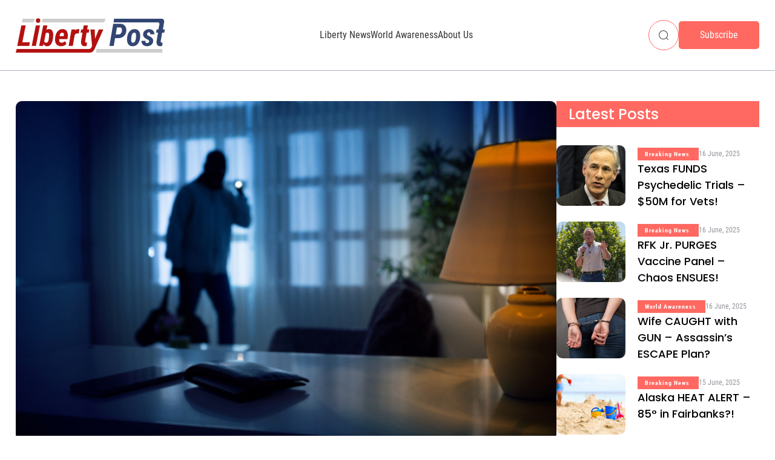

--- FILE ---
content_type: text/html; charset=UTF-8
request_url: https://libertypost.net/toronto-police-spark-backlash-with-car-theft-prevention-tip
body_size: 11880
content:
<!doctype html>
<html lang="en-US">

<head>
	<meta charset="UTF-8">
	<title>
		Toronto Police Spark Backlash With Car Theft Prevention Tip - Liberty Post	</title>
	<meta name="viewport" content="width=device-width, initial-scale=1.0">
		<link rel="apple-touch-icon" sizes="60x60" href="https://libertypost.net/wp-content/themes/liberty-post/img/favicon/apple-touch-icon.png">
	<link rel="icon" type="image/png" href="https://libertypost.net/wp-content/themes/liberty-post/img/favicon/favicon-32x32.png" sizes="32x32">
	<link rel="icon" type="image/png" href="https://libertypost.net/wp-content/themes/liberty-post/img/favicon/favicon-16x16.png" sizes="16x16">
	<link rel="manifest" href="https://libertypost.net/wp-content/themes/liberty-post/img/favicon/manifest.json">
	<link rel="mask-icon" href="https://libertypost.net/wp-content/themes/liberty-post/img/favicon/safari-pinned-tab.svg" color="#5bbad5">
	<script id="headerbidder" type="text/javascript" src="//a.publir.com/platform/1508.js"></script>
	<script async src="https://pagead2.googlesyndication.com/pagead/js/adsbygoogle.js?client=ca-pub-8137169520685093"
		crossorigin="anonymous"></script>
	<meta name="theme-color" content="#fff">
	<script async src="https://pagead2.googlesyndication.com/pagead/js/adsbygoogle.js?client=ca-pub-8137169520685093"
		crossorigin="anonymous"></script>
	<!-- Google tag (gtag.js) -->
	<script async src="https://www.googletagmanager.com/gtag/js?id=G-68HGSG9DDR"></script>
	<script>
		window.dataLayer = window.dataLayer || [];
		function gtag() { dataLayer.push(arguments); }
		gtag('js', new Date());

		gtag('config', 'G-68HGSG9DDR');
	</script>
		<meta name='robots' content='index, follow, max-image-preview:large, max-snippet:-1, max-video-preview:-1' />

	<!-- This site is optimized with the Yoast SEO plugin v26.8 - https://yoast.com/product/yoast-seo-wordpress/ -->
	<link rel="canonical" href="https://libertypost.net/toronto-police-spark-backlash-with-car-theft-prevention-tip" />
	<meta property="og:locale" content="en_US" />
	<meta property="og:type" content="article" />
	<meta property="og:title" content="Toronto Police Spark Backlash With Car Theft Prevention Tip - Liberty Post" />
	<meta property="og:description" content="Toronto Police gave residents surprising advice by asking them to leave their car keys at their front doors so as to reduce the risk of getting attacked by thieves in their homes. Per City News Toronto, Cst. Marco Ricciardi gave the advice while speaking to residents at an Etobicoke safety meeting last month. According to [&hellip;]" />
	<meta property="og:url" content="https://libertypost.net/toronto-police-spark-backlash-with-car-theft-prevention-tip" />
	<meta property="og:site_name" content="Liberty Post" />
	<meta property="article:published_time" content="2024-03-16T19:49:38+00:00" />
	<meta property="article:modified_time" content="2024-03-17T03:01:03+00:00" />
	<meta property="og:image" content="https://libertypost.net/wp-content/uploads/2024/03/shutterstock_1174180636.jpg" />
	<meta property="og:image:width" content="500" />
	<meta property="og:image:height" content="334" />
	<meta property="og:image:type" content="image/jpeg" />
	<meta name="author" content="lp_admin" />
	<meta name="twitter:card" content="summary_large_image" />
	<meta name="twitter:label1" content="Written by" />
	<meta name="twitter:data1" content="lp_admin" />
	<meta name="twitter:label2" content="Est. reading time" />
	<meta name="twitter:data2" content="2 minutes" />
	<script type="application/ld+json" class="yoast-schema-graph">{"@context":"https://schema.org","@graph":[{"@type":"Article","@id":"https://libertypost.net/toronto-police-spark-backlash-with-car-theft-prevention-tip#article","isPartOf":{"@id":"https://libertypost.net/toronto-police-spark-backlash-with-car-theft-prevention-tip"},"author":{"name":"lp_admin","@id":"https://libertypost.net/#/schema/person/c82be70e69d47564ecdef85edb1d74c7"},"headline":"Toronto Police Spark Backlash With Car Theft Prevention Tip","datePublished":"2024-03-16T19:49:38+00:00","dateModified":"2024-03-17T03:01:03+00:00","mainEntityOfPage":{"@id":"https://libertypost.net/toronto-police-spark-backlash-with-car-theft-prevention-tip"},"wordCount":453,"commentCount":0,"image":{"@id":"https://libertypost.net/toronto-police-spark-backlash-with-car-theft-prevention-tip#primaryimage"},"thumbnailUrl":"https://libertypost.net/wp-content/uploads/2024/03/shutterstock_1174180636.jpg","articleSection":["World Awareness"],"inLanguage":"en-US","potentialAction":[{"@type":"CommentAction","name":"Comment","target":["https://libertypost.net/toronto-police-spark-backlash-with-car-theft-prevention-tip#respond"]}]},{"@type":"WebPage","@id":"https://libertypost.net/toronto-police-spark-backlash-with-car-theft-prevention-tip","url":"https://libertypost.net/toronto-police-spark-backlash-with-car-theft-prevention-tip","name":"Toronto Police Spark Backlash With Car Theft Prevention Tip - Liberty Post","isPartOf":{"@id":"https://libertypost.net/#website"},"primaryImageOfPage":{"@id":"https://libertypost.net/toronto-police-spark-backlash-with-car-theft-prevention-tip#primaryimage"},"image":{"@id":"https://libertypost.net/toronto-police-spark-backlash-with-car-theft-prevention-tip#primaryimage"},"thumbnailUrl":"https://libertypost.net/wp-content/uploads/2024/03/shutterstock_1174180636.jpg","datePublished":"2024-03-16T19:49:38+00:00","dateModified":"2024-03-17T03:01:03+00:00","author":{"@id":"https://libertypost.net/#/schema/person/c82be70e69d47564ecdef85edb1d74c7"},"breadcrumb":{"@id":"https://libertypost.net/toronto-police-spark-backlash-with-car-theft-prevention-tip#breadcrumb"},"inLanguage":"en-US","potentialAction":[{"@type":"ReadAction","target":["https://libertypost.net/toronto-police-spark-backlash-with-car-theft-prevention-tip"]}]},{"@type":"ImageObject","inLanguage":"en-US","@id":"https://libertypost.net/toronto-police-spark-backlash-with-car-theft-prevention-tip#primaryimage","url":"https://libertypost.net/wp-content/uploads/2024/03/shutterstock_1174180636.jpg","contentUrl":"https://libertypost.net/wp-content/uploads/2024/03/shutterstock_1174180636.jpg","width":500,"height":334},{"@type":"BreadcrumbList","@id":"https://libertypost.net/toronto-police-spark-backlash-with-car-theft-prevention-tip#breadcrumb","itemListElement":[{"@type":"ListItem","position":1,"name":"Home","item":"https://libertypost.net/"},{"@type":"ListItem","position":2,"name":"News","item":"https://libertypost.net/news"},{"@type":"ListItem","position":3,"name":"Toronto Police Spark Backlash With Car Theft Prevention Tip"}]},{"@type":"WebSite","@id":"https://libertypost.net/#website","url":"https://libertypost.net/","name":"Liberty Post","description":"Liberty News &amp; World Awareness","potentialAction":[{"@type":"SearchAction","target":{"@type":"EntryPoint","urlTemplate":"https://libertypost.net/?s={search_term_string}"},"query-input":{"@type":"PropertyValueSpecification","valueRequired":true,"valueName":"search_term_string"}}],"inLanguage":"en-US"},{"@type":"Person","@id":"https://libertypost.net/#/schema/person/c82be70e69d47564ecdef85edb1d74c7","name":"lp_admin","image":{"@type":"ImageObject","inLanguage":"en-US","@id":"https://libertypost.net/#/schema/person/image/","url":"https://secure.gravatar.com/avatar/972ae121bb430941c5d841d510fc8c2fe4387d926af948637b649b8c8fe70ee8?s=96&d=mm&r=g","contentUrl":"https://secure.gravatar.com/avatar/972ae121bb430941c5d841d510fc8c2fe4387d926af948637b649b8c8fe70ee8?s=96&d=mm&r=g","caption":"lp_admin"},"sameAs":["https://libertypost.net"],"url":"https://libertypost.net/author/lp_admin"}]}</script>
	<!-- / Yoast SEO plugin. -->


<link rel='dns-prefetch' href='//ajax.googleapis.com' />
<link rel="alternate" type="application/rss+xml" title="Liberty Post &raquo; Toronto Police Spark Backlash With Car Theft Prevention Tip Comments Feed" href="https://libertypost.net/toronto-police-spark-backlash-with-car-theft-prevention-tip/feed" />
<style id='wp-img-auto-sizes-contain-inline-css' type='text/css'>
img:is([sizes=auto i],[sizes^="auto," i]){contain-intrinsic-size:3000px 1500px}
/*# sourceURL=wp-img-auto-sizes-contain-inline-css */
</style>
<style id='wp-block-library-inline-css' type='text/css'>
:root{--wp-block-synced-color:#7a00df;--wp-block-synced-color--rgb:122,0,223;--wp-bound-block-color:var(--wp-block-synced-color);--wp-editor-canvas-background:#ddd;--wp-admin-theme-color:#007cba;--wp-admin-theme-color--rgb:0,124,186;--wp-admin-theme-color-darker-10:#006ba1;--wp-admin-theme-color-darker-10--rgb:0,107,160.5;--wp-admin-theme-color-darker-20:#005a87;--wp-admin-theme-color-darker-20--rgb:0,90,135;--wp-admin-border-width-focus:2px}@media (min-resolution:192dpi){:root{--wp-admin-border-width-focus:1.5px}}.wp-element-button{cursor:pointer}:root .has-very-light-gray-background-color{background-color:#eee}:root .has-very-dark-gray-background-color{background-color:#313131}:root .has-very-light-gray-color{color:#eee}:root .has-very-dark-gray-color{color:#313131}:root .has-vivid-green-cyan-to-vivid-cyan-blue-gradient-background{background:linear-gradient(135deg,#00d084,#0693e3)}:root .has-purple-crush-gradient-background{background:linear-gradient(135deg,#34e2e4,#4721fb 50%,#ab1dfe)}:root .has-hazy-dawn-gradient-background{background:linear-gradient(135deg,#faaca8,#dad0ec)}:root .has-subdued-olive-gradient-background{background:linear-gradient(135deg,#fafae1,#67a671)}:root .has-atomic-cream-gradient-background{background:linear-gradient(135deg,#fdd79a,#004a59)}:root .has-nightshade-gradient-background{background:linear-gradient(135deg,#330968,#31cdcf)}:root .has-midnight-gradient-background{background:linear-gradient(135deg,#020381,#2874fc)}:root{--wp--preset--font-size--normal:16px;--wp--preset--font-size--huge:42px}.has-regular-font-size{font-size:1em}.has-larger-font-size{font-size:2.625em}.has-normal-font-size{font-size:var(--wp--preset--font-size--normal)}.has-huge-font-size{font-size:var(--wp--preset--font-size--huge)}.has-text-align-center{text-align:center}.has-text-align-left{text-align:left}.has-text-align-right{text-align:right}.has-fit-text{white-space:nowrap!important}#end-resizable-editor-section{display:none}.aligncenter{clear:both}.items-justified-left{justify-content:flex-start}.items-justified-center{justify-content:center}.items-justified-right{justify-content:flex-end}.items-justified-space-between{justify-content:space-between}.screen-reader-text{border:0;clip-path:inset(50%);height:1px;margin:-1px;overflow:hidden;padding:0;position:absolute;width:1px;word-wrap:normal!important}.screen-reader-text:focus{background-color:#ddd;clip-path:none;color:#444;display:block;font-size:1em;height:auto;left:5px;line-height:normal;padding:15px 23px 14px;text-decoration:none;top:5px;width:auto;z-index:100000}html :where(.has-border-color){border-style:solid}html :where([style*=border-top-color]){border-top-style:solid}html :where([style*=border-right-color]){border-right-style:solid}html :where([style*=border-bottom-color]){border-bottom-style:solid}html :where([style*=border-left-color]){border-left-style:solid}html :where([style*=border-width]){border-style:solid}html :where([style*=border-top-width]){border-top-style:solid}html :where([style*=border-right-width]){border-right-style:solid}html :where([style*=border-bottom-width]){border-bottom-style:solid}html :where([style*=border-left-width]){border-left-style:solid}html :where(img[class*=wp-image-]){height:auto;max-width:100%}:where(figure){margin:0 0 1em}html :where(.is-position-sticky){--wp-admin--admin-bar--position-offset:var(--wp-admin--admin-bar--height,0px)}@media screen and (max-width:600px){html :where(.is-position-sticky){--wp-admin--admin-bar--position-offset:0px}}

/*# sourceURL=wp-block-library-inline-css */
</style><style id='global-styles-inline-css' type='text/css'>
:root{--wp--preset--aspect-ratio--square: 1;--wp--preset--aspect-ratio--4-3: 4/3;--wp--preset--aspect-ratio--3-4: 3/4;--wp--preset--aspect-ratio--3-2: 3/2;--wp--preset--aspect-ratio--2-3: 2/3;--wp--preset--aspect-ratio--16-9: 16/9;--wp--preset--aspect-ratio--9-16: 9/16;--wp--preset--color--black: #000000;--wp--preset--color--cyan-bluish-gray: #abb8c3;--wp--preset--color--white: #ffffff;--wp--preset--color--pale-pink: #f78da7;--wp--preset--color--vivid-red: #cf2e2e;--wp--preset--color--luminous-vivid-orange: #ff6900;--wp--preset--color--luminous-vivid-amber: #fcb900;--wp--preset--color--light-green-cyan: #7bdcb5;--wp--preset--color--vivid-green-cyan: #00d084;--wp--preset--color--pale-cyan-blue: #8ed1fc;--wp--preset--color--vivid-cyan-blue: #0693e3;--wp--preset--color--vivid-purple: #9b51e0;--wp--preset--gradient--vivid-cyan-blue-to-vivid-purple: linear-gradient(135deg,rgb(6,147,227) 0%,rgb(155,81,224) 100%);--wp--preset--gradient--light-green-cyan-to-vivid-green-cyan: linear-gradient(135deg,rgb(122,220,180) 0%,rgb(0,208,130) 100%);--wp--preset--gradient--luminous-vivid-amber-to-luminous-vivid-orange: linear-gradient(135deg,rgb(252,185,0) 0%,rgb(255,105,0) 100%);--wp--preset--gradient--luminous-vivid-orange-to-vivid-red: linear-gradient(135deg,rgb(255,105,0) 0%,rgb(207,46,46) 100%);--wp--preset--gradient--very-light-gray-to-cyan-bluish-gray: linear-gradient(135deg,rgb(238,238,238) 0%,rgb(169,184,195) 100%);--wp--preset--gradient--cool-to-warm-spectrum: linear-gradient(135deg,rgb(74,234,220) 0%,rgb(151,120,209) 20%,rgb(207,42,186) 40%,rgb(238,44,130) 60%,rgb(251,105,98) 80%,rgb(254,248,76) 100%);--wp--preset--gradient--blush-light-purple: linear-gradient(135deg,rgb(255,206,236) 0%,rgb(152,150,240) 100%);--wp--preset--gradient--blush-bordeaux: linear-gradient(135deg,rgb(254,205,165) 0%,rgb(254,45,45) 50%,rgb(107,0,62) 100%);--wp--preset--gradient--luminous-dusk: linear-gradient(135deg,rgb(255,203,112) 0%,rgb(199,81,192) 50%,rgb(65,88,208) 100%);--wp--preset--gradient--pale-ocean: linear-gradient(135deg,rgb(255,245,203) 0%,rgb(182,227,212) 50%,rgb(51,167,181) 100%);--wp--preset--gradient--electric-grass: linear-gradient(135deg,rgb(202,248,128) 0%,rgb(113,206,126) 100%);--wp--preset--gradient--midnight: linear-gradient(135deg,rgb(2,3,129) 0%,rgb(40,116,252) 100%);--wp--preset--font-size--small: 13px;--wp--preset--font-size--medium: 20px;--wp--preset--font-size--large: 36px;--wp--preset--font-size--x-large: 42px;--wp--preset--spacing--20: 0.44rem;--wp--preset--spacing--30: 0.67rem;--wp--preset--spacing--40: 1rem;--wp--preset--spacing--50: 1.5rem;--wp--preset--spacing--60: 2.25rem;--wp--preset--spacing--70: 3.38rem;--wp--preset--spacing--80: 5.06rem;--wp--preset--shadow--natural: 6px 6px 9px rgba(0, 0, 0, 0.2);--wp--preset--shadow--deep: 12px 12px 50px rgba(0, 0, 0, 0.4);--wp--preset--shadow--sharp: 6px 6px 0px rgba(0, 0, 0, 0.2);--wp--preset--shadow--outlined: 6px 6px 0px -3px rgb(255, 255, 255), 6px 6px rgb(0, 0, 0);--wp--preset--shadow--crisp: 6px 6px 0px rgb(0, 0, 0);}:where(.is-layout-flex){gap: 0.5em;}:where(.is-layout-grid){gap: 0.5em;}body .is-layout-flex{display: flex;}.is-layout-flex{flex-wrap: wrap;align-items: center;}.is-layout-flex > :is(*, div){margin: 0;}body .is-layout-grid{display: grid;}.is-layout-grid > :is(*, div){margin: 0;}:where(.wp-block-columns.is-layout-flex){gap: 2em;}:where(.wp-block-columns.is-layout-grid){gap: 2em;}:where(.wp-block-post-template.is-layout-flex){gap: 1.25em;}:where(.wp-block-post-template.is-layout-grid){gap: 1.25em;}.has-black-color{color: var(--wp--preset--color--black) !important;}.has-cyan-bluish-gray-color{color: var(--wp--preset--color--cyan-bluish-gray) !important;}.has-white-color{color: var(--wp--preset--color--white) !important;}.has-pale-pink-color{color: var(--wp--preset--color--pale-pink) !important;}.has-vivid-red-color{color: var(--wp--preset--color--vivid-red) !important;}.has-luminous-vivid-orange-color{color: var(--wp--preset--color--luminous-vivid-orange) !important;}.has-luminous-vivid-amber-color{color: var(--wp--preset--color--luminous-vivid-amber) !important;}.has-light-green-cyan-color{color: var(--wp--preset--color--light-green-cyan) !important;}.has-vivid-green-cyan-color{color: var(--wp--preset--color--vivid-green-cyan) !important;}.has-pale-cyan-blue-color{color: var(--wp--preset--color--pale-cyan-blue) !important;}.has-vivid-cyan-blue-color{color: var(--wp--preset--color--vivid-cyan-blue) !important;}.has-vivid-purple-color{color: var(--wp--preset--color--vivid-purple) !important;}.has-black-background-color{background-color: var(--wp--preset--color--black) !important;}.has-cyan-bluish-gray-background-color{background-color: var(--wp--preset--color--cyan-bluish-gray) !important;}.has-white-background-color{background-color: var(--wp--preset--color--white) !important;}.has-pale-pink-background-color{background-color: var(--wp--preset--color--pale-pink) !important;}.has-vivid-red-background-color{background-color: var(--wp--preset--color--vivid-red) !important;}.has-luminous-vivid-orange-background-color{background-color: var(--wp--preset--color--luminous-vivid-orange) !important;}.has-luminous-vivid-amber-background-color{background-color: var(--wp--preset--color--luminous-vivid-amber) !important;}.has-light-green-cyan-background-color{background-color: var(--wp--preset--color--light-green-cyan) !important;}.has-vivid-green-cyan-background-color{background-color: var(--wp--preset--color--vivid-green-cyan) !important;}.has-pale-cyan-blue-background-color{background-color: var(--wp--preset--color--pale-cyan-blue) !important;}.has-vivid-cyan-blue-background-color{background-color: var(--wp--preset--color--vivid-cyan-blue) !important;}.has-vivid-purple-background-color{background-color: var(--wp--preset--color--vivid-purple) !important;}.has-black-border-color{border-color: var(--wp--preset--color--black) !important;}.has-cyan-bluish-gray-border-color{border-color: var(--wp--preset--color--cyan-bluish-gray) !important;}.has-white-border-color{border-color: var(--wp--preset--color--white) !important;}.has-pale-pink-border-color{border-color: var(--wp--preset--color--pale-pink) !important;}.has-vivid-red-border-color{border-color: var(--wp--preset--color--vivid-red) !important;}.has-luminous-vivid-orange-border-color{border-color: var(--wp--preset--color--luminous-vivid-orange) !important;}.has-luminous-vivid-amber-border-color{border-color: var(--wp--preset--color--luminous-vivid-amber) !important;}.has-light-green-cyan-border-color{border-color: var(--wp--preset--color--light-green-cyan) !important;}.has-vivid-green-cyan-border-color{border-color: var(--wp--preset--color--vivid-green-cyan) !important;}.has-pale-cyan-blue-border-color{border-color: var(--wp--preset--color--pale-cyan-blue) !important;}.has-vivid-cyan-blue-border-color{border-color: var(--wp--preset--color--vivid-cyan-blue) !important;}.has-vivid-purple-border-color{border-color: var(--wp--preset--color--vivid-purple) !important;}.has-vivid-cyan-blue-to-vivid-purple-gradient-background{background: var(--wp--preset--gradient--vivid-cyan-blue-to-vivid-purple) !important;}.has-light-green-cyan-to-vivid-green-cyan-gradient-background{background: var(--wp--preset--gradient--light-green-cyan-to-vivid-green-cyan) !important;}.has-luminous-vivid-amber-to-luminous-vivid-orange-gradient-background{background: var(--wp--preset--gradient--luminous-vivid-amber-to-luminous-vivid-orange) !important;}.has-luminous-vivid-orange-to-vivid-red-gradient-background{background: var(--wp--preset--gradient--luminous-vivid-orange-to-vivid-red) !important;}.has-very-light-gray-to-cyan-bluish-gray-gradient-background{background: var(--wp--preset--gradient--very-light-gray-to-cyan-bluish-gray) !important;}.has-cool-to-warm-spectrum-gradient-background{background: var(--wp--preset--gradient--cool-to-warm-spectrum) !important;}.has-blush-light-purple-gradient-background{background: var(--wp--preset--gradient--blush-light-purple) !important;}.has-blush-bordeaux-gradient-background{background: var(--wp--preset--gradient--blush-bordeaux) !important;}.has-luminous-dusk-gradient-background{background: var(--wp--preset--gradient--luminous-dusk) !important;}.has-pale-ocean-gradient-background{background: var(--wp--preset--gradient--pale-ocean) !important;}.has-electric-grass-gradient-background{background: var(--wp--preset--gradient--electric-grass) !important;}.has-midnight-gradient-background{background: var(--wp--preset--gradient--midnight) !important;}.has-small-font-size{font-size: var(--wp--preset--font-size--small) !important;}.has-medium-font-size{font-size: var(--wp--preset--font-size--medium) !important;}.has-large-font-size{font-size: var(--wp--preset--font-size--large) !important;}.has-x-large-font-size{font-size: var(--wp--preset--font-size--x-large) !important;}
/*# sourceURL=global-styles-inline-css */
</style>

<style id='classic-theme-styles-inline-css' type='text/css'>
/*! This file is auto-generated */
.wp-block-button__link{color:#fff;background-color:#32373c;border-radius:9999px;box-shadow:none;text-decoration:none;padding:calc(.667em + 2px) calc(1.333em + 2px);font-size:1.125em}.wp-block-file__button{background:#32373c;color:#fff;text-decoration:none}
/*# sourceURL=/wp-includes/css/classic-themes.min.css */
</style>
<link rel='stylesheet' id='plugins-css' href='https://libertypost.net/wp-content/themes/liberty-post/scss/components/lib.css' type='text/css' media='all' />
<link rel='stylesheet' id='main-css' href='https://libertypost.net/wp-content/themes/liberty-post/scss/main.css?t=1769299846' type='text/css' media='all' />
<link rel='stylesheet' id='wp-pagenavi-css' href='https://libertypost.net/wp-content/plugins/wp-pagenavi/pagenavi-css.css' type='text/css' media='all' />
<script type="text/javascript" src="https://ajax.googleapis.com/ajax/libs/jquery/3.2.1/jquery.min.js" id="jquery-js"></script>
<script async src="https://platform.twitter.com/widgets.js" charset="utf-8"></script></head>

<body class="wp-singular post-template-default single single-post wp-theme-liberty-post macos chrome ch131">
	<div id="wrap">
		<header class="header">
			<div class="row1440 flex v-center">
									<a href="https://libertypost.net/" id="logo">
						<img src="https://libertypost.net/wp-content/uploads/2023/07/Group-249.png" alt="logo">
					</a>
								<nav class="main_nav  mobile_hide">
					<ul id="menu-main-menu" class="level_a"><li id="menu-item-68" class="menu-item menu-item-type-taxonomy menu-item-object-category menu-item-68"><a href="https://libertypost.net/category/liberty-news">Liberty News</a></li>
<li id="menu-item-69" class="menu-item menu-item-type-taxonomy menu-item-object-category current-post-ancestor current-menu-parent current-post-parent menu-item-69"><a href="https://libertypost.net/category/world-awareness">World Awareness</a></li>
<li id="menu-item-19" class="menu-item menu-item-type-post_type menu-item-object-page menu-item-19"><a href="https://libertypost.net/about-us">About Us</a></li>
</ul>				</nav>
				<div class="right">
					<div class="search-box">
						<div class="search-icon">
							<img src="https://libertypost.net/wp-content/themes/liberty-post/img/search-icon.svg" alt="search">
						</div>
						<form action="https://libertypost.net/" class="search-form" method="get">
    <label for="s" style="display: none;">Search</label>
    <input type="text" placeholder="Search" id="s" name="s" value="">
</form>          					</div>
											<a href='/subscribe' target='_self' class='btn'>
							Subscribe						</a>
										<nav class="mobile-main-menu">
						<ul id="menu-main-menu-1" class="level_a"><li class="menu-item menu-item-type-taxonomy menu-item-object-category menu-item-68"><a href="https://libertypost.net/category/liberty-news">Liberty News</a></li>
<li class="menu-item menu-item-type-taxonomy menu-item-object-category current-post-ancestor current-menu-parent current-post-parent menu-item-69"><a href="https://libertypost.net/category/world-awareness">World Awareness</a></li>
<li class="menu-item menu-item-type-post_type menu-item-object-page menu-item-19"><a href="https://libertypost.net/about-us">About Us</a></li>
</ul>													<a href='/subscribe' target='_self'>
								Subscribe							</a>
											</nav>
					<div class="menu-burger"></div>
				</div>
			</div>
		</header>

<div class="single-post__content">
	<div class="row1440">
		<div class="single-post__wrapper">
			<main class="content-main">
									<div class="post-thumbnail">
						<img src="https://libertypost.net/wp-content/uploads/2024/03/shutterstock_1174180636.jpg" alt="">
					</div>
								<div class="post-title">
					<h1>
						Toronto Police Spark Backlash With Car Theft Prevention Tip					</h1>
				</div>
				<div class="wys">
					<!-- <div id="ld-3458-2314"></div>
					<script>(function (w, d, s, i) { w.ldAdInit = w.ldAdInit || []; w.ldAdInit.push({ slot: 16221869358654310, size: [0, 0], id: "ld-3458-2314" }); if (!d.getElementById(i)) { var j = d.createElement(s), p = d.getElementsByTagName(s)[0]; j.async = true; j.src = "//cdn2.decide.dev/_js/ajs.js"; j.id = i; p.parentNode.insertBefore(j, p); } })(window, document, "script", "ld-ajs");</script> -->
					
														
															<p>Toronto Police gave residents surprising advice by asking them to leave their car keys at their front doors so as to reduce the risk of getting attacked by thieves in their homes. Per City News Toronto, Cst. Marco Ricciardi <a href="https://toronto.citynews.ca/2024/03/14/leave-car-keys-at-front-door-to-avoid-violent-confrontations-with-car-thieves-toronto-police/">gave</a> the advice while speaking to residents at an Etobicoke safety meeting last month.</p>
										<div id="publir_video_1">
											<script type="text/javascript" src="//a.publir.com/tagbasedads/1508_19.js"></script>
											<div class="ads_container" website_id="2836" widget_id="6933"></div>
												<script type="text/javascript" src="https://cdn.whizzco.com/scripts/widget/widget_v3.js" async></script> 
										</div>
										 
										<div class="ads_container" website_id="2836" widget_id="6928"></div>
										<script type="text/javascript" src="https://cdn.whizzco.com/scripts/widget/widget_v3.js" async></script> 
								
<p>According to Ricciardi, if residents leave their key fobs in spots convenient for thieves to take outside their homes, they can avoid the physical attack that could come with the thieves coming inside their homes to get it.</p>
<p>“To prevent the possibility of being attacked in your home, leave your fobs at the front door because they are breaking into your home to steal your car; they don’t want anything else. A lot of them that they’re arresting have guns on them, and they are not toy guns. They are real guns. They’re loaded,” Ricciardi stated.</p>
<p>The piece of advice sparked backlash for Toronto Police this week, as the issue trended on X this Thursday, per City News Toronto who reported that auto theft-motivated home invasions and break-ins increased by 400% in Toronto in 2023.</p>
<p>A user found the suggestion “bizarre.”</p>
									<div class="ads_container" website_id="2836" widget_id="6929"></div>
									<script type="text/javascript" src="https://cdn.whizzco.com/scripts/widget/widget_v3.js" async></script> 
								
<p>“Toronto Police advising the public to leave your fobs near the door. They suggest this because invaders are primarily entering homes to steal your cars. Why not hang your keys outside the door? Or better yet, just leave them in the car,” they wrote.</p>
<blockquote class="twitter-tweet" data-width="500" data-dnt="true">
<p lang="en" dir="ltr">This is bizarre, Toronto Police advising the public to leave your fobs near the door. They suggest this because invaders are primarily entering homes to steal your cars&quot;</p>
<p>Why not hang your keys outside the door?  Or better yet, just leave them in the car 🤣🤣<a href="https://twitter.com/hashtag/TrumpGirlOnFire?src=hash&amp;ref_src=twsrc%5Etfw">#TrumpGirlOnFire</a> 🔥 <a href="https://t.co/6Xc6jV0XiH">pic.twitter.com/6Xc6jV0XiH</a></p>
<p>&mdash; ✞🌸TrumpGirlOnFire 🔥 (@TrumpGirlOnFire) <a href="https://twitter.com/TrumpGirlOnFire/status/1768286995124748628?ref_src=twsrc%5Etfw">March 14, 2024</a></p></blockquote>
<p><script async src="https://platform.twitter.com/widgets.js" charset="utf-8"></script></p>
<p>Rebel News founder Ezra Levan weighed in to call Toronto Police “an international disgrace.”</p>
<p>“First they brought hot coffee to the pro-Hamas protesters stalking a Jewish neighbourhood. Now they’re telling homeowners to make their houses and cars easier to rob. They’re literally on the side of the criminals,” he wrote.</p>
<blockquote class="twitter-tweet" data-width="500" data-dnt="true">
<p lang="en" dir="ltr">Toronto Police are an international disgrace.</p>
<p>First they brought hot coffee to the pro-Hamas protesters stalking a Jewish neighbourhood.</p>
<p>Now they&#39;re telling homeowners to make their houses and cars easier to rob.</p>
<p>They&#39;re literally on the side of the criminals. <a href="https://t.co/mtDklEoFvz">https://t.co/mtDklEoFvz</a></p>
<p>&mdash; Ezra Levant 🍁🚛 (@ezralevant) <a href="https://twitter.com/ezralevant/status/1768292069573898323?ref_src=twsrc%5Etfw">March 14, 2024</a></p></blockquote>
<p><script async src="https://platform.twitter.com/widgets.js" charset="utf-8"></script></p>
<p>&#8220;The Ottawa Police are useless. The [Royal Canadian Mounted Police] are compromised. The Toronto Police are corrupted. The Supreme Court are woke. Canada is in real trouble,&#8221; another user wrote.</p>
<blockquote class="twitter-tweet" data-width="500" data-dnt="true">
<p lang="en" dir="ltr">The Ottawa Police are useless <br />The RCMP are compromised<br />The Toronto Police are corrupted<br />The Supreme Court are woke<br />Canada is in real trouble</p>
<p>&mdash; Rose Graham (@_rosegraham) <a href="https://twitter.com/_rosegraham/status/1768395552398405672?ref_src=twsrc%5Etfw">March 14, 2024</a></p></blockquote>
<p><script async src="https://platform.twitter.com/widgets.js" charset="utf-8"></script></p>
<p>The department had <a href="https://www.theblaze.com/news/leave-your-car-keys-at-your-front-door-so-car-thieves-dont-hurt-you-toronto-police-tell-residents-backlash-is-brutal">more advice</a> for residents after Ricciardi’s advice went viral, saying that &#8220;Police are concerned about an escalation in violence where all sorts of weapons and firearms are being used to steal vehicles, and that includes during home invasions.”</p>
<p>The new set of advice included installing security cameras and a home security system, adding security film on glass doors and windows, putting multipoint locks on doors and parking vehicles in a garage. Residents are also urged to not post on social media when they will be away from home on holiday.</p>
<p><iframe title="Toronto police advises residents to leave car keys within easy reach for thieves to avoid violence" width="500" height="281" src="https://www.youtube.com/embed/jLAHY2n9IjY?feature=oembed" frameborder="0" allow="accelerometer; autoplay; clipboard-write; encrypted-media; gyroscope; picture-in-picture; web-share" referrerpolicy="strict-origin-when-cross-origin" allowfullscreen></iframe></p>
							</p>

							
											<!-- <div id="ld-6914-4274"></div>
					<script>(function (w, d, s, i) { w.ldAdInit = w.ldAdInit || []; w.ldAdInit.push({ slot: 16221869353411430, size: [0, 0], id: "ld-6914-4274" }); if (!d.getElementById(i)) { var j = d.createElement(s), p = d.getElementsByTagName(s)[0]; j.async = true; j.src = "//cdn2.decide.dev/_js/ajs.js"; j.id = i; p.parentNode.insertBefore(j, p); } })(window, document, "script", "ld-ajs");</script> -->
					<div class="ads_container" website_id="2836" widget_id="6930"></div>
					<script type="text/javascript" src="https://cdn.whizzco.com/scripts/widget/widget_v3.js" async></script>
				</div>
				<div class="single-post__share-section">
					<div class="subscribe">
						<a class="btn" href="/subscribe"><i class="fa fa-share-alt"
								aria-hidden="true"></i><span>Subscribe</span></a>
					</div>
					<div class="share-icons">
						<a href="https://twitter.com/share?text=Toronto Police Spark Backlash With Car Theft Prevention Tip&url=https://libertypost.net/toronto-police-spark-backlash-with-car-theft-prevention-tip" class="fa fa-twitter"></a>
						<a href="https://www.facebook.com/sharer/sharer.php?u=https://libertypost.net/toronto-police-spark-backlash-with-car-theft-prevention-tip&title=Toronto Police Spark Backlash With Car Theft Prevention Tip" class="fa fa-facebook"></a>
						<a href="/cdn-cgi/l/email-protection#[base64]" class="fa fa-envelope"></a>
					</div>
				</div>
			</main>
			<aside class="index-aside">
	<div class="aside-box latest">
		<h3 class="box-title">Latest Posts</h3>
		<ul>
											<li class="post-card-hor">
						<a class="thumbnail" href="https://libertypost.net/texas-funds-psychedelic-trials-50m-for-vets">
							<img src="https://libertypost.net/wp-content/uploads/2025/06/shutterstock_448013479-400x334.jpg" alt="">
						</a>
						<div class="text">
							<div class="info">
																<span class="cat">
									Breaking News								</span>
								<span class="date">
									16 June, 2025								</span>
								<!-- <span class="author"></span> -->
							</div>
							<h4 class="post-title">
								Texas FUNDS Psychedelic Trials – $50M for Vets!							</h4>
						</div>
					</li>
									<li class="post-card-hor">
						<a class="thumbnail" href="https://libertypost.net/rfk-jr-purges-vaccine-panel-chaos-ensues">
							<img src="https://libertypost.net/wp-content/uploads/2025/06/shutterstock_2346739553-400x400.jpg" alt="">
						</a>
						<div class="text">
							<div class="info">
																<span class="cat">
									Breaking News								</span>
								<span class="date">
									16 June, 2025								</span>
								<!-- <span class="author"></span> -->
							</div>
							<h4 class="post-title">
								RFK Jr. PURGES Vaccine Panel – Chaos ENSUES!							</h4>
						</div>
					</li>
									<li class="post-card-hor">
						<a class="thumbnail" href="https://libertypost.net/wife-caught-with-gun-assassin-s-escape-plan">
							<img src="https://libertypost.net/wp-content/uploads/2025/06/shutterstock_2073255941-400x400.jpg" alt="">
						</a>
						<div class="text">
							<div class="info">
																<span class="cat">
									World Awareness								</span>
								<span class="date">
									16 June, 2025								</span>
								<!-- <span class="author"></span> -->
							</div>
							<h4 class="post-title">
								Wife CAUGHT with GUN – Assassin’s ESCAPE Plan?							</h4>
						</div>
					</li>
									<li class="post-card-hor">
						<a class="thumbnail" href="https://libertypost.net/alaska-heat-alert-85-in-fairbanks">
							<img src="https://libertypost.net/wp-content/uploads/2025/06/shutterstock_394937965-400x400.jpg" alt="">
						</a>
						<div class="text">
							<div class="info">
																<span class="cat">
									Breaking News								</span>
								<span class="date">
									15 June, 2025								</span>
								<!-- <span class="author"></span> -->
							</div>
							<h4 class="post-title">
								Alaska HEAT ALERT – 85° in Fairbanks?!							</h4>
						</div>
					</li>
									<li class="post-card-hor">
						<a class="thumbnail" href="https://libertypost.net/missed-flight-saves-life-241-dead-in-crash">
							<img src="https://libertypost.net/wp-content/uploads/2025/06/shutterstock_2140270425-400x400.jpg" alt="">
						</a>
						<div class="text">
							<div class="info">
																<span class="cat">
									Breaking News								</span>
								<span class="date">
									15 June, 2025								</span>
								<!-- <span class="author"></span> -->
							</div>
							<h4 class="post-title">
								Missed FLIGHT Saves Life – 241 DEAD in Crash!							</h4>
						</div>
					</li>
									</ul>
	</div>
	<!-- Whizzco Widget -->
	<div class="ads_container" website_id="2836" widget_id="6931"></div>
	<script data-cfasync="false" src="/cdn-cgi/scripts/5c5dd728/cloudflare-static/email-decode.min.js"></script><script type="text/javascript" src="https://cdn.whizzco.com/scripts/widget/widget_v3.js" async></script>
	<!-- End Whizzco Widget -->
	<div class="aside-box trending">
		<h3 class="box-title">Trending</h3>
		<ul>
							<li class="post-card-hor">
					<a class="thumbnail" href="https://libertypost.net/wife-caught-with-gun-assassin-s-escape-plan">
						<img src="https://libertypost.net/wp-content/uploads/2025/06/shutterstock_2073255941.jpg" alt="">
					</a>
					<div class="text">
						<div class="info">
														<span class="cat">
								World Awareness							</span>
							<span class="date">
								16 June, 2025							</span>
							<!-- <span class="author"></span> -->
						</div>
						<h4 class="post-title">
							Wife CAUGHT with GUN – Assassin’s ESCAPE Plan?						</h4>
					</div>
				</li>
							<li class="post-card-hor">
					<a class="thumbnail" href="https://libertypost.net/harvard-scandal-feds-probe-doc-destruction">
						<img src="https://libertypost.net/wp-content/uploads/2025/06/shutterstock_2440907939-1920x1282.jpg" alt="">
					</a>
					<div class="text">
						<div class="info">
														<span class="cat">
								World Awareness							</span>
							<span class="date">
								8 June, 2025							</span>
							<!-- <span class="author"></span> -->
						</div>
						<h4 class="post-title">
							HARVARD SCANDAL – Feds Probe DOC DESTRUCTION!						</h4>
					</div>
				</li>
							<li class="post-card-hor">
					<a class="thumbnail" href="https://libertypost.net/andor-uproar-star-wars-gets-political">
						<img src="https://libertypost.net/wp-content/uploads/2025/06/shutterstock_315207017-1920x1199.jpg" alt="">
					</a>
					<div class="text">
						<div class="info">
														<span class="cat">
								World Awareness							</span>
							<span class="date">
								8 June, 2025							</span>
							<!-- <span class="author"></span> -->
						</div>
						<h4 class="post-title">
							ANDOR UPROAR – Star Wars Gets POLITICAL?						</h4>
					</div>
				</li>
							<li class="post-card-hor">
					<a class="thumbnail" href="https://libertypost.net/death-row-execution-innocent-man">
						<img src="https://libertypost.net/wp-content/uploads/2025/05/shutterstock_626843165-1-1920x1214.jpg" alt="">
					</a>
					<div class="text">
						<div class="info">
														<span class="cat">
								World Awareness							</span>
							<span class="date">
								24 May, 2025							</span>
							<!-- <span class="author"></span> -->
						</div>
						<h4 class="post-title">
							Death Row EXECUTION – Innocent Man?						</h4>
					</div>
				</li>
							<li class="post-card-hor">
					<a class="thumbnail" href="https://libertypost.net/judge-drops-charges-border-invaders-get-a-free-pass">
						<img src="https://libertypost.net/wp-content/uploads/2025/05/shutterstock_2175831985-1.jpg" alt="">
					</a>
					<div class="text">
						<div class="info">
														<span class="cat">
								World Awareness							</span>
							<span class="date">
								17 May, 2025							</span>
							<!-- <span class="author"></span> -->
						</div>
						<h4 class="post-title">
							Judge Drops Charges – Border Invaders Get a FREE PASS!						</h4>
					</div>
				</li>
								</ul>
	</div>
	<!-- Whizzco Widget -->
	<div class="ads_container" website_id="2836" widget_id="6932"></div>
	<script type="text/javascript" src="https://cdn.whizzco.com/scripts/widget/widget_v3.js" async></script>
	<!-- End Whizzco Widget -->
</aside>		</div>
	</div>
</div>
<div class="related-posts">
	<div class="row1440">
		<div class="related-title">
			<h3>You may also like...</h3>
		</div>
		<div class="posts">
								<div class="post-card-hor">
						<a class="thumbnail" href="https://libertypost.net/comey-s-code-fbi-diverts-resources">
							<img src="https://libertypost.net/wp-content/uploads/2025/05/shutterstock_2492089325-1920x1442.jpg" alt="">
						</a>
						<div class="text">
							<div class="info">
																<span class="cat">
									Breaking News								</span>
								<span class="date">
									31 May, 2025								</span>
								<!-- <span class="author"></span> -->
							</div>
							<h4 class="post-title">
								COMEY’S CODE? – FBI Diverts Resources!							</h4>
						</div>
					</div>
									<div class="post-card-hor">
						<a class="thumbnail" href="https://libertypost.net/republican-leslie-lewallen-suggested-that-gop-vote-to-impeach-trump">
							<img src="https://libertypost.net/wp-content/uploads/2024/07/1-35.jpg" alt="">
						</a>
						<div class="text">
							<div class="info">
																<span class="cat">
									Liberty News								</span>
								<span class="date">
									27 July, 2024								</span>
								<!-- <span class="author"></span> -->
							</div>
							<h4 class="post-title">
								Republican Leslie Lewallen Suggested That GOP Vote to Impeach Trump							</h4>
						</div>
					</div>
									<div class="post-card-hor">
						<a class="thumbnail" href="https://libertypost.net/companies-quietly-continue-diversity-efforts-for-better-business">
							<img src="https://libertypost.net/wp-content/uploads/2024/10/shutterstock_2298292717-scaled.jpg" alt="">
						</a>
						<div class="text">
							<div class="info">
																<span class="cat">
									Liberty News								</span>
								<span class="date">
									19 October, 2024								</span>
								<!-- <span class="author"></span> -->
							</div>
							<h4 class="post-title">
								Companies quietly continue diversity efforts for better business							</h4>
						</div>
					</div>
									<div class="post-card-hor">
						<a class="thumbnail" href="https://libertypost.net/iran-struck-hard-israel-s-drone-strike-shock">
							<img src="https://libertypost.net/wp-content/uploads/2025/06/shutterstock_2455839333-1920x1080.jpg" alt="">
						</a>
						<div class="text">
							<div class="info">
																<span class="cat">
									Breaking News								</span>
								<span class="date">
									14 June, 2025								</span>
								<!-- <span class="author"></span> -->
							</div>
							<h4 class="post-title">
								IRAN STRUCK HARD – Israel’s DRONE STRIKE SHOCK!							</h4>
						</div>
					</div>
												</div>
	</div>
</div></div>
<div id="ld-2068-3741"></div>
<script>(function (w, d, s, i) { w.ldAdInit = w.ldAdInit || []; w.ldAdInit.push({ slot: 16221869348168550, size: [0, 0], id: "ld-2068-3741" }); if (!d.getElementById(i)) { var j = d.createElement(s), p = d.getElementsByTagName(s)[0]; j.async = true; j.src = "//cdn2.decide.dev/_js/ajs.js"; j.id = i; p.parentNode.insertBefore(j, p); } })(window, document, "script", "ld-ajs");</script>
<footer>
	<div class="row1440">
		<div class="footer-wrapper">
							<a href="https://libertypost.net/" id="f-logo">
					<img src="https://libertypost.net/wp-content/uploads/2023/07/Group-249-2.png" alt="footer logo">
				</a>
										<div class="copyright">
					&copy;
					2026					Liberty Post. </br> All Rights Reserved.				</div>
						<nav class="footer_nav">
				<ul id="menu-footer-menu" class="level_a"><li id="menu-item-70" class="menu-item menu-item-type-taxonomy menu-item-object-category menu-item-70"><a href="https://libertypost.net/category/liberty-news">Liberty News</a></li>
<li id="menu-item-71" class="menu-item menu-item-type-taxonomy menu-item-object-category current-post-ancestor current-menu-parent current-post-parent menu-item-71"><a href="https://libertypost.net/category/world-awareness">World Awareness</a></li>
<li id="menu-item-246" class="menu-item menu-item-type-post_type menu-item-object-page menu-item-246"><a href="https://libertypost.net/advertise-with-us">Advertise</a></li>
<li id="menu-item-1608" class="menu-item menu-item-type-post_type menu-item-object-page menu-item-1608"><a href="https://libertypost.net/advertising-disclosure">Advertising Disclosure</a></li>
<li id="menu-item-26" class="menu-item menu-item-type-post_type menu-item-object-page menu-item-26"><a href="https://libertypost.net/about-us">About Us</a></li>
<li id="menu-item-247" class="menu-item menu-item-type-post_type menu-item-object-page menu-item-privacy-policy menu-item-247"><a rel="privacy-policy" href="https://libertypost.net/privacy-policy">Privacy Policy</a></li>
<li id="menu-item-248" class="menu-item menu-item-type-post_type menu-item-object-page menu-item-248"><a href="https://libertypost.net/terms-of-use">Terms of Use</a></li>
<li id="menu-item-470" class="menu-item menu-item-type-custom menu-item-object-custom menu-item-470"><a href="https://app.tinyemail.com/ccpa-form.html?account_id=20089c02-07fa-40f3-9dc3-8d88ae452de8&#038;form_id1=2b94914f-5670-4979-880e-83c6852cc236&#038;form_id2=aead16ff-eea4-40c8-9500-d319d20dfcb4&#038;form_id3=f133336b-de5b-4b3f-ad73-8afbb72e3a18">Do Not Sell My Personal Information</a></li>
<li id="menu-item-30" class="btn menu-item menu-item-type-post_type menu-item-object-page menu-item-30"><a href="https://libertypost.net/subscribe">Subscribe</a></li>
</ul>			</nav>
							<div class="disclaimer">
					<p style="text-align: center;">This website is an independent news feed.  It is not associated with any congressional office. The offers that are discussed or appear on our website are from third party advertisers who compensate us for marketing services. This compensation may impact how and where products appear on our website and which products, we promote on our website including the order in which they appear. We do not represent all services or products available on the market. Editorial opinions expressed on the website are strictly those of the author our own, nor our clients and the same are not provided, endorsed, or approved by our clients. We are not affiliated with any third-party advertiser other than as stated above. As such, we do not recommend or endorse any product or service discussed or advertised on this website. If you are redirected to a third-party advertiser’s site, you should review their terms and conditions and privacy policy as they may differ significantly from those posted on this site.</p>
				</div>
					</div>
	</div>
</footer>
<script type="speculationrules">
{"prefetch":[{"source":"document","where":{"and":[{"href_matches":"/*"},{"not":{"href_matches":["/wp-*.php","/wp-admin/*","/wp-content/uploads/*","/wp-content/*","/wp-content/plugins/*","/wp-content/themes/liberty-post/*","/*\\?(.+)"]}},{"not":{"selector_matches":"a[rel~=\"nofollow\"]"}},{"not":{"selector_matches":".no-prefetch, .no-prefetch a"}}]},"eagerness":"conservative"}]}
</script>
<script type="text/javascript" src="https://libertypost.net/wp-includes/js/dist/hooks.min.js" id="wp-hooks-js"></script>
<script type="text/javascript" src="https://libertypost.net/wp-includes/js/dist/i18n.min.js" id="wp-i18n-js"></script>
<script type="text/javascript" id="wp-i18n-js-after">
/* <![CDATA[ */
wp.i18n.setLocaleData( { 'text direction\u0004ltr': [ 'ltr' ] } );
//# sourceURL=wp-i18n-js-after
/* ]]> */
</script>
<script type="text/javascript" src="https://libertypost.net/wp-content/plugins/contact-form-7/includes/swv/js/index.js" id="swv-js"></script>
<script type="text/javascript" id="contact-form-7-js-before">
/* <![CDATA[ */
var wpcf7 = {
    "api": {
        "root": "https:\/\/libertypost.net\/wp-json\/",
        "namespace": "contact-form-7\/v1"
    }
};
//# sourceURL=contact-form-7-js-before
/* ]]> */
</script>
<script type="text/javascript" src="https://libertypost.net/wp-content/plugins/contact-form-7/includes/js/index.js" id="contact-form-7-js"></script>
<script type="text/javascript" src="https://libertypost.net/wp-content/themes/liberty-post/js/lib.js" id="libs-js"></script>
<script type="text/javascript" src="https://libertypost.net/wp-content/themes/liberty-post/js/init.js" id="init-js"></script>
<style>
   .single .wys * {
        max-width: 100%;
    }
</style>
<script>!function (w, s, i, j) { function f(w, f) { w._ldStickyConfig = { bottom: { ad_unit_id: 16221869351314278 } }; var a; if (!f.getElementById(i)) { var c = f.createElement(s); a = f.getElementsByTagName(s)[0], c.async = !0, c.src = "//cdn2.decide.dev/_js/ajs.js", c.id = i, c.charset = "utf-8", a.parentNode.insertBefore(c, a) } if (!f.getElementById(j)) { var o = f.createElement(s); a = f.getElementsByTagName(s)[0], o.async = !0, o.src = "//cdn2.decide.dev/_js/sjs.js", o.id = j, o.charset = "utf-8", a.parentNode.insertBefore(o, a) } } w === w.top ? f(w, document) : w !== w.top && w.frameElement && w.top.document && f(w.top, w.top.document) }(window, "script", "ld-ajs", "ld-sjs");</script>
<script defer src="https://static.cloudflareinsights.com/beacon.min.js/vcd15cbe7772f49c399c6a5babf22c1241717689176015" integrity="sha512-ZpsOmlRQV6y907TI0dKBHq9Md29nnaEIPlkf84rnaERnq6zvWvPUqr2ft8M1aS28oN72PdrCzSjY4U6VaAw1EQ==" data-cf-beacon='{"version":"2024.11.0","token":"22a736c41dd243cb9f91d7d07b0e8515","r":1,"server_timing":{"name":{"cfCacheStatus":true,"cfEdge":true,"cfExtPri":true,"cfL4":true,"cfOrigin":true,"cfSpeedBrain":true},"location_startswith":null}}' crossorigin="anonymous"></script>
</body>
</html>

--- FILE ---
content_type: text/html; charset=utf-8
request_url: https://www.google.com/recaptcha/api2/aframe
body_size: 267
content:
<!DOCTYPE HTML><html><head><meta http-equiv="content-type" content="text/html; charset=UTF-8"></head><body><script nonce="ygw-oNkDwHMMg1i3zGvgQQ">/** Anti-fraud and anti-abuse applications only. See google.com/recaptcha */ try{var clients={'sodar':'https://pagead2.googlesyndication.com/pagead/sodar?'};window.addEventListener("message",function(a){try{if(a.source===window.parent){var b=JSON.parse(a.data);var c=clients[b['id']];if(c){var d=document.createElement('img');d.src=c+b['params']+'&rc='+(localStorage.getItem("rc::a")?sessionStorage.getItem("rc::b"):"");window.document.body.appendChild(d);sessionStorage.setItem("rc::e",parseInt(sessionStorage.getItem("rc::e")||0)+1);localStorage.setItem("rc::h",'1769299867787');}}}catch(b){}});window.parent.postMessage("_grecaptcha_ready", "*");}catch(b){}</script></body></html>

--- FILE ---
content_type: text/css
request_url: https://libertypost.net/wp-content/themes/liberty-post/scss/main.css?t=1769299846
body_size: 7902
content:
@font-face{font-family:"Poppins";font-weight:700;font-style:normal;src:url("../fonts/Poppins-Bold.woff") format("woff"), url("../fonts/Poppins-Bold.woff2") format("woff2")}@font-face{font-family:"Poppins";font-weight:600;font-style:normal;src:url("../fonts/Poppins-SemiBold.woff") format("woff"), url("../fonts/Poppins-SemiBold.woff2") format("woff2")}@font-face{font-family:"Poppins";font-weight:500;font-style:normal;src:url("../fonts/Poppins-Medium.woff") format("woff"), url("../fonts/Poppins-Medium.woff2") format("woff2")}@font-face{font-family:"Poppins";font-weight:400;font-style:normal;src:url("../fonts/Poppins-Regular.woff") format("woff"), url("../fonts/Poppins-Regular.woff2") format("woff2")}@font-face{font-family:"Poppins";font-weight:300;font-style:normal;src:url("../fonts/Poppins-Light.woff") format("woff"), url("../fonts/Poppins-Light.woff2") format("woff2")}@font-face{font-family:"RobotoCondensed";font-weight:700;font-style:normal;src:url("../fonts/RobotoCondensed-Bold.woff") format("woff"), url("../fonts/RobotoCondensed-Bold.woff2") format("woff2")}@font-face{font-family:"RobotoCondensed";font-weight:600;font-style:normal;src:url("../fonts/RobotoCondensed-SemiBold.woff") format("woff"), url("../fonts/RobotoCondensed-SemiBold.woff2") format("woff2")}@font-face{font-family:"RobotoCondensed";font-weight:500;font-style:normal;src:url("../fonts/RobotoCondensed-Medium.woff") format("woff"), url("../fonts/RobotoCondensed-Medium.woff2") format("woff2")}@font-face{font-family:"RobotoCondensed";font-weight:400;font-style:normal;src:url("../fonts/RobotoCondensed-Regular.woff") format("woff"), url("../fonts/RobotoCondensed-Regular.woff2") format("woff2")}*{-webkit-box-sizing:border-box;box-sizing:border-box;margin:0;padding:0}html{height:100%;-webkit-font-smoothing:antialiased;-moz-osx-font-smoothing:grayscale;-webkit-overflow-scrolling:touch;-webkit-tap-highlight-color:rgba(0, 0, 0, 0);-webkit-text-size-adjust:100%;-ms-text-size-adjust:100%}body{color:#000;font-family:"Poppins", sans-serif;font-weight:400;height:auto;min-height:100vh;position:relative;display:-webkit-box;display:-webkit-flex;display:-moz-flex;display:-ms-flexbox;display:flex;flex-direction:column;-webkit-flex-direction:column;-moz-flex-direction:column;-ms-flex-direction:column;-webkit-box-direction:normal;-webkit-box-orient:vertical}body ::-moz-selection{background:#ff6961;color:#ffffff}body ::selection{background:#ff6961;color:#ffffff}#wrap{-webkit-box-flex:1;-webkit-flex:1 0 auto;-moz-box-flex:1;-moz-flex:1 0 auto;-ms-flex:1 0 auto;flex:1 0 auto}mark{background:none}input,textarea,select{outline:0 none;padding:0 10px;-webkit-transition:all 0.2s ease-in-out;-moz-transition:all 0.2s ease-in-out;-ms-transition:all 0.2s ease-in-out;transition:all 0.2s ease-in-out}input[type="text"],input[type="number"],input[type="email"],input[type="password"],input[type="search"],input[type="tel"],textarea{border:1px solid #e1e1e1;background:#fff;color:#222222;font-family:"Poppins", sans-serif;font-size:16px;height:40px;padding:0 5px 0 10px;width:100%}input[type="text"]::-webkit-input-placeholder,input[type="number"]::-webkit-input-placeholder,input[type="email"]::-webkit-input-placeholder,input[type="password"]::-webkit-input-placeholder,input[type="search"]::-webkit-input-placeholder,input[type="tel"]::-webkit-input-placeholder,textarea::-webkit-input-placeholder{color:#4c4c4c;font-family:"Poppins", sans-serif;font-size:16px;opacity:1}input[type="text"]::-moz-placeholder,input[type="number"]::-moz-placeholder,input[type="email"]::-moz-placeholder,input[type="password"]::-moz-placeholder,input[type="search"]::-moz-placeholder,input[type="tel"]::-moz-placeholder,textarea::-moz-placeholder{opacity:1;color:#4c4c4c;font-family:"Poppins", sans-serif;font-size:16px;opacity:1}input[type="text"]:-ms-input-placeholder,input[type="number"]:-ms-input-placeholder,input[type="email"]:-ms-input-placeholder,input[type="password"]:-ms-input-placeholder,input[type="search"]:-ms-input-placeholder,input[type="tel"]:-ms-input-placeholder,textarea:-ms-input-placeholder{color:#4c4c4c;font-family:"Poppins", sans-serif;font-size:16px;opacity:1}input[type="text"]:focus,input[type="number"]:focus,input[type="email"]:focus,input[type="password"]:focus,input[type="search"]:focus,input[type="tel"]:focus,textarea:focus{border-color:#ff6961}textarea{resize:none;height:100px;padding:10px}button[disabled],html input[disabled]{cursor:default}input[type="search"],input[type="search"]::-webkit-search-decoration,input[type="search"]::-webkit-search-cancel-button{-webkit-appearance:none !important}input::-webkit-outer-spin-button,input::-webkit-inner-spin-button{-webkit-appearance:none}input[type="number"]{-moz-appearance:textfield}button::-moz-focus-inner,input::-moz-focus-inner{border:0}ul{list-style:none}ol{list-style:decimal}table{border-collapse:collapse;border-spacing:0}h1,h2,h3,h4,h5,h6{font-weight:500;margin-bottom:20px}h1{font-size:45px}@media (max-width:1024px){h1{font-size:36px}}@media (max-width:768px){h1{font-size:32px}}@media (max-width:576px){h1{font-size:30px}}h2{font-size:40px}@media (max-width:1024px){h2{font-size:34px}}@media (max-width:768px){h2{font-size:30px}}@media (max-width:576px){h2{font-size:28px}}h3{font-size:24px}@media (max-width:1024px){h3{font-size:22px}}@media (max-width:768px){h3{font-size:20px}}h4{font-size:20px}@media (max-width:768px){h4{font-size:18px}}p{padding-bottom:20px;line-height:24px;font-size:16px}@media (max-width:768px){p{font-size:16px}}a{color:#ff6961;outline:0;text-decoration:none;-webkit-transition:all 0.3s ease;-moz-transition:all 0.3s ease;-ms-transition:all 0.3s ease;transition:all 0.3s ease}a:hover{outline:0;text-decoration:underline}img{border:0;height:auto;max-width:100%;vertical-align:top;-moz-backface-visibility:hidden;backface-visibility:hidden}strong,b{font-weight:700}i{font-style:normal}@media screen and (min-width:1140px){::-webkit-scrollbar{width:7px}::-webkit-scrollbar-track{background-color:#eaeaea;border-left:1px solid #cccccc}::-webkit-scrollbar-thumb{background-color:#ff6961}::-webkit-scrollbar-thumb:hover{background:#ff5148}}.flex{display:-webkit-box;display:-webkit-flex;display:-moz-flex;display:-ms-flexbox;display:flex;-webkit-flex-wrap:wrap;-moz-flex-wrap:wrap;flex-wrap:wrap;-ms-flex-wrap:wrap;-webkit-box-pack:justify;-ms-flex-pack:justify;-webkit-justify-content:space-between;-moz-justify-content:space-between;justify-content:space-between}.flex.h_center{-webkit-box-pack:center;-ms-flex-pack:center;-webkit-justify-content:center;-moz-justify-content:center;justify-content:center}.flex.v-center{-webkit-box-align:center;-ms-flex-align:center;-webkit-align-items:center;-moz-align-items:center;align-items:center}.flex.vh-center{-webkit-box-pack:center;-ms-flex-pack:center;-webkit-justify-content:center;-moz-justify-content:center;justify-content:center;-webkit-box-align:center;-ms-flex-align:center;-webkit-align-items:center;-moz-align-items:center;align-items:center}[class*="col-"]{width:100%}.col-1{-webkit-flex-basis:5.5833333333%;-moz-flex-basis:5.5833333333%;-ms-flex-basis:5.5833333333%;flex-basis:5.5833333333%}.col-2{-webkit-flex-basis:14.1666666667%;-moz-flex-basis:14.1666666667%;-ms-flex-basis:14.1666666667%;flex-basis:14.1666666667%}.col-3{-webkit-flex-basis:22.75%;-moz-flex-basis:22.75%;-ms-flex-basis:22.75%;flex-basis:22.75%}.col-4{-webkit-flex-basis:31.3333333333%;-moz-flex-basis:31.3333333333%;-ms-flex-basis:31.3333333333%;flex-basis:31.3333333333%}.col-5{-webkit-flex-basis:39.9166666667%;-moz-flex-basis:39.9166666667%;-ms-flex-basis:39.9166666667%;flex-basis:39.9166666667%}.col-6{-webkit-flex-basis:48.5%;-moz-flex-basis:48.5%;-ms-flex-basis:48.5%;flex-basis:48.5%}.col-7{-webkit-flex-basis:57.0833333333%;-moz-flex-basis:57.0833333333%;-ms-flex-basis:57.0833333333%;flex-basis:57.0833333333%}.col-8{-webkit-flex-basis:65.6666666667%;-moz-flex-basis:65.6666666667%;-ms-flex-basis:65.6666666667%;flex-basis:65.6666666667%}.col-9{-webkit-flex-basis:74.25%;-moz-flex-basis:74.25%;-ms-flex-basis:74.25%;flex-basis:74.25%}.col-10{-webkit-flex-basis:82.8333333333%;-moz-flex-basis:82.8333333333%;-ms-flex-basis:82.8333333333%;flex-basis:82.8333333333%}.col-11{-webkit-flex-basis:91.4166666667%;-moz-flex-basis:91.4166666667%;-ms-flex-basis:91.4166666667%;flex-basis:91.4166666667%}.col-12{-webkit-flex-basis:100%;-moz-flex-basis:100%;-ms-flex-basis:100%;flex-basis:100%}.col-50{-webkit-flex-basis:50%;-moz-flex-basis:50%;-ms-flex-basis:50%;flex-basis:50%}@media (max-width:960px){.md-1{-webkit-flex-basis:5.5833333333%;-moz-flex-basis:5.5833333333%;-ms-flex-basis:5.5833333333%;flex-basis:5.5833333333%}.md-2{-webkit-flex-basis:14.1666666667%;-moz-flex-basis:14.1666666667%;-ms-flex-basis:14.1666666667%;flex-basis:14.1666666667%}.md-3{-webkit-flex-basis:22.75%;-moz-flex-basis:22.75%;-ms-flex-basis:22.75%;flex-basis:22.75%}.md-4{-webkit-flex-basis:31.3333333333%;-moz-flex-basis:31.3333333333%;-ms-flex-basis:31.3333333333%;flex-basis:31.3333333333%}.md-5{-webkit-flex-basis:39.9166666667%;-moz-flex-basis:39.9166666667%;-ms-flex-basis:39.9166666667%;flex-basis:39.9166666667%}.md-6{-webkit-flex-basis:48.5%;-moz-flex-basis:48.5%;-ms-flex-basis:48.5%;flex-basis:48.5%}.md-7{-webkit-flex-basis:57.0833333333%;-moz-flex-basis:57.0833333333%;-ms-flex-basis:57.0833333333%;flex-basis:57.0833333333%}.md-8{-webkit-flex-basis:65.6666666667%;-moz-flex-basis:65.6666666667%;-ms-flex-basis:65.6666666667%;flex-basis:65.6666666667%}.md-9{-webkit-flex-basis:74.25%;-moz-flex-basis:74.25%;-ms-flex-basis:74.25%;flex-basis:74.25%}.md-10{-webkit-flex-basis:82.8333333333%;-moz-flex-basis:82.8333333333%;-ms-flex-basis:82.8333333333%;flex-basis:82.8333333333%}.md-11{-webkit-flex-basis:91.4166666667%;-moz-flex-basis:91.4166666667%;-ms-flex-basis:91.4166666667%;flex-basis:91.4166666667%}.md-12{-webkit-flex-basis:100%;-moz-flex-basis:100%;-ms-flex-basis:100%;flex-basis:100%}.md-bottom{margin-bottom:30px}}@media (max-width:768px){.sm-1{-webkit-flex-basis:5.5833333333%;-moz-flex-basis:5.5833333333%;-ms-flex-basis:5.5833333333%;flex-basis:5.5833333333%}.sm-2{-webkit-flex-basis:14.1666666667%;-moz-flex-basis:14.1666666667%;-ms-flex-basis:14.1666666667%;flex-basis:14.1666666667%}.sm-3{-webkit-flex-basis:22.75%;-moz-flex-basis:22.75%;-ms-flex-basis:22.75%;flex-basis:22.75%}.sm-4{-webkit-flex-basis:31.3333333333%;-moz-flex-basis:31.3333333333%;-ms-flex-basis:31.3333333333%;flex-basis:31.3333333333%}.sm-5{-webkit-flex-basis:39.9166666667%;-moz-flex-basis:39.9166666667%;-ms-flex-basis:39.9166666667%;flex-basis:39.9166666667%}.sm-6{-webkit-flex-basis:48.5%;-moz-flex-basis:48.5%;-ms-flex-basis:48.5%;flex-basis:48.5%}.sm-7{-webkit-flex-basis:57.0833333333%;-moz-flex-basis:57.0833333333%;-ms-flex-basis:57.0833333333%;flex-basis:57.0833333333%}.sm-8{-webkit-flex-basis:65.6666666667%;-moz-flex-basis:65.6666666667%;-ms-flex-basis:65.6666666667%;flex-basis:65.6666666667%}.sm-9{-webkit-flex-basis:74.25%;-moz-flex-basis:74.25%;-ms-flex-basis:74.25%;flex-basis:74.25%}.sm-10{-webkit-flex-basis:82.8333333333%;-moz-flex-basis:82.8333333333%;-ms-flex-basis:82.8333333333%;flex-basis:82.8333333333%}.sm-11{-webkit-flex-basis:91.4166666667%;-moz-flex-basis:91.4166666667%;-ms-flex-basis:91.4166666667%;flex-basis:91.4166666667%}.sm-12{-webkit-flex-basis:100%;-moz-flex-basis:100%;-ms-flex-basis:100%;flex-basis:100%}.sm-bottom{margin-bottom:30px}}@media (max-width:480px){.xs-1{-webkit-flex-basis:5.5833333333%;-moz-flex-basis:5.5833333333%;-ms-flex-basis:5.5833333333%;flex-basis:5.5833333333%}.xs-2{-webkit-flex-basis:14.1666666667%;-moz-flex-basis:14.1666666667%;-ms-flex-basis:14.1666666667%;flex-basis:14.1666666667%}.xs-3{-webkit-flex-basis:22.75%;-moz-flex-basis:22.75%;-ms-flex-basis:22.75%;flex-basis:22.75%}.xs-4{-webkit-flex-basis:31.3333333333%;-moz-flex-basis:31.3333333333%;-ms-flex-basis:31.3333333333%;flex-basis:31.3333333333%}.xs-5{-webkit-flex-basis:39.9166666667%;-moz-flex-basis:39.9166666667%;-ms-flex-basis:39.9166666667%;flex-basis:39.9166666667%}.xs-6{-webkit-flex-basis:48.5%;-moz-flex-basis:48.5%;-ms-flex-basis:48.5%;flex-basis:48.5%}.xs-7{-webkit-flex-basis:57.0833333333%;-moz-flex-basis:57.0833333333%;-ms-flex-basis:57.0833333333%;flex-basis:57.0833333333%}.xs-8{-webkit-flex-basis:65.6666666667%;-moz-flex-basis:65.6666666667%;-ms-flex-basis:65.6666666667%;flex-basis:65.6666666667%}.xs-9{-webkit-flex-basis:74.25%;-moz-flex-basis:74.25%;-ms-flex-basis:74.25%;flex-basis:74.25%}.xs-10{-webkit-flex-basis:82.8333333333%;-moz-flex-basis:82.8333333333%;-ms-flex-basis:82.8333333333%;flex-basis:82.8333333333%}.xs-11{-webkit-flex-basis:91.4166666667%;-moz-flex-basis:91.4166666667%;-ms-flex-basis:91.4166666667%;flex-basis:91.4166666667%}.xs-12{-webkit-flex-basis:100%;-moz-flex-basis:100%;-ms-flex-basis:100%;flex-basis:100%}.xs-bottom{margin-bottom:15px}}.wrap{margin:0 auto;width:1140px;max-width:94%;position:relative}.row1540{margin:0 auto;width:1540px;max-width:96%;position:relative}.row1440{margin:0 auto;width:1440px;max-width:96%;position:relative}.row1200{margin:0 auto;width:1200px;max-width:96%;position:relative}#content{padding:70px 0}@media (max-width:768px){#content{padding:60px 0}}@media (max-width:576px){#content{padding:40px 0}}#wrap{position:relative;width:100%;min-height:100%;max-width:1980px;margin:0 auto;overflow-x:clip}.c{font-size:0;line-height:0;display:block;clear:both;overflow:hidden}.cfx:after,.cfx:before{display:table;clear:both;content:" "}.bg-center{background-position:center center;-webkit-background-size:cover;background-size:cover;background-repeat:no-repeat}.no-select{-webkit-user-select:none;-moz-user-select:none;user-select:none}.underline{position:relative;display:inline-block}.underline:after{display:block;width:0;height:1px;margin:auto;content:"";transition:width 0.5s ease, background-color 0.5s ease;background:transparent}.underline:hover:after{width:100%;background:#ff6961}.hover-underline-animation{display:inline-block;position:relative;color:#0087ca}.hover-underline-animation::after{content:"";position:absolute;width:100%;transform:scaleX(0);height:2px;bottom:0;left:0;background-color:#0087ca;transform-origin:bottom right;transition:transform 0.25s ease-out}.hover-underline-animation:hover::after{transform:scaleX(1);transform-origin:bottom left}.btn{font-size:16px;font-family:"RobotoCondensed", sans-serif;font-weight:normal;line-height:1;position:relative;-webkit-appearance:none;-moz-appearance:none;display:inline-block;padding:15px 35px;border-radius:5px;cursor:pointer;text-align:center;text-decoration:none !important;color:#ffffff;border:none;outline:0;background:#ff6961;appearance:none;-webkit-transition:all 0.4s ease;-moz-transition:all 0.4s ease;-ms-transition:all 0.4s ease;transition:all 0.4s ease}.btn:hover{background:#ff4238;box-shadow:0 3px 6px rgba(0, 0, 0, 0.16), 0 3px 6px rgba(0, 0, 0, 0.23)}.btn:active{background:#ff2015}.aligncenter{display:block;margin-right:auto;margin-left:auto;text-align:center}.alignleft{float:left}.alignright{float:right}.wp-caption{margin:10px;padding-top:4px;text-align:center;border:1px solid #dddddd;border-radius:3px;background-color:#f3f3f3}.wp-caption img{margin:0;padding:0;border:0 none}.wp-caption p.wp-caption-text{font-size:11px;line-height:17px;margin:0;padding:0 4px 5px}.wysiwyg h1{font-size:20px;line-height:1;margin-bottom:10px;padding-bottom:5px;text-transform:uppercase}.wysiwyg p{font-size:15px;line-height:1.4;padding-bottom:20px;word-break:break-word}.wysiwyg ul{margin-left:30px;padding-bottom:20px}.wysiwyg ul li{line-height:1.4}.fullframe{height:0;margin:0;overflow:hidden;padding-bottom:56.5%;position:relative;z-index:0}.fullframe iframe,.fullframe object,.fullframe embed{height:100%;left:0;position:absolute;top:0;width:100%;z-index:-1}.wpcf7{width:100%}.wpcf7 .screen-reader-response{display:none}.wpcf7 .wpcf7-form.invalid .wpcf7-response-output{display:block}.wpcf7 .wpcf7-form.sent .wpcf7-response-output{display:block;background:#16a085}.wpcf7 .wpcf7-not-valid-tip{font:500 16px/1 "Poppins", sans-serif;position:absolute;top:0;right:0;left:0;bottom:0;height:40px;line-height:40px;text-align:center;color:#ff5f5f;background:#eeeeee}.wpcf7 .wpcf7-response-output{display:none;width:100%;max-width:300px;margin:20px auto;padding:15px 20px;cursor:pointer;text-align:center;color:white;background:#ff5f5f}.wpcf7 .wpcf7-response-output.wpcf7-mail-sent-ng{background:#1091ae}.wpcf7 .wpcf7-response-output.wpcf7-mail-sent-ok{background:#16a085}.wpcf7 .wpcf7-form-control-wrap{position:relative;display:block !important}div.wpcf7 .wpcf7-spinner{visibility:hidden;display:inline-block;background-image:url(../img/ajax-loader.gif);width:16px;height:16px;border:none;margin:0 0 0 4px;vertical-align:middle;background-color:#ffffff;padding:5px;border-radius:50%;margin-left:10px;position:absolute;top:50%;-webkit-transform:translate(0, -50%);-moz-transform:translate(0, -50%);-ms-transform:translate(0, -50%);transform:translate(0, -50%);right:0}div.wpcf7 form.submitting .wpcf7-spinner{visibility:visible}.some .fa{display:inline-block;width:auto;cursor:pointer;text-align:center;font-size:30px;text-decoration:none}.s-link{font-size:0;display:inline-block;width:auto;cursor:pointer;text-align:center}.s-link a{position:relative;display:inline-block;width:40px;height:40px;margin:0 2px;color:#ffffff;border-radius:50%;-webkit-transform:translate3d(0, 0, 0);-moz-transform:translate3d(0, 0, 0);-ms-transform:translate3d(0, 0, 0);transform:translate3d(0, 0, 0);-webkit-transition:all 0.5s cubic-bezier(0.165, 0.84, 0.44, 1);-moz-transition:all 0.5s cubic-bezier(0.165, 0.84, 0.44, 1);-ms-transition:all 0.5s cubic-bezier(0.165, 0.84, 0.44, 1);transition:all 0.5s cubic-bezier(0.165, 0.84, 0.44, 1);-webkit-backface-visibility:hidden;-moz-backface-visibility:hidden}.s-link a:before{font-size:18px;color:#0080ff;position:absolute;top:50%;left:50%;-webkit-transform:translate(-50%, -50%);-moz-transform:translate(-50%, -50%);-ms-transform:translate(-50%, -50%);transform:translate(-50%, -50%);-webkit-transition:all 0.3s ease;-moz-transition:all 0.3s ease;-ms-transition:all 0.3s ease;transition:all 0.3s ease}.s-link a.fa-facebook:hover:before{color:#3b5993 !important}.s-link a.fa-twitter:hover:before{color:#55acee !important}.s-link a.fa-instagram:hover:before{color:#181818 !important}.s-link a.fa-linkedin:hover:before{color:#0177b5 !important}.s-link a.fa-youtube:hover:before{color:#f80000 !important}.s-link a.fa-youtube-play:hover:before{color:#f80000 !important}.s-link a.fa-pinterest:hover:before{color:#bd081c !important}.s-link a.fa-vimeo:hover:before{color:#1bb7ea !important}.s-link a.fa-yelp:hover:before{color:#d32323 !important}.s-link a.fa-google-plus:hover:before{color:#dd4c39 !important}.index-style .post-item{margin-bottom:20px}.index-style .post-title{font-size:18px;display:block;padding-bottom:15px}.index-style .post-title:hover{color:#233b6e}.index-style .post-thumbnail{min-height:160px;will-change:opacity;box-shadow:0 1px 3px rgba(0, 0, 0, 0.12), 0 1px 2px rgba(0, 0, 0, 0.24)}.index-style .post-thumbnail:hover{opacity:0.9;box-shadow:0 3px 6px rgba(0, 0, 0, 0.16), 0 3px 6px rgba(0, 0, 0, 0.23)}.wp-pagenavi{font-size:0;margin-top:20px;padding-top:20px;text-align:center;border-top:1px solid #cccccc}.wp-pagenavi a,.wp-pagenavi span{font-size:14px;margin:0 3px;padding:3px 5px}.wp-pagenavi a{border:1px solid #cccccc}.wp-pagenavi .current,.wp-pagenavi a:hover{color:#ffffff;border-color:#ff6961;background:#ff6961}#top{min-height:500px;text-align:center;color:#fff}#top h1{font-size:60px}.menu-burger{display:none;width:30px;height:30px;position:relative;z-index:101;cursor:pointer;border-radius:4px}@media (max-width:1140px){.menu-burger{display:block}}.menu-burger:before{content:"";position:absolute;top:50%;left:50%;-webkit-transform:translate(-50%, -50%);-moz-transform:translate(-50%, -50%);-ms-transform:translate(-50%, -50%);transform:translate(-50%, -50%);width:calc(100% - 10px);height:2px;background:#333;-webkit-box-shadow:0 7px 0 0 #333, 0 -7px 0 0 #333;box-shadow:0 7px 0 0 #333, 0 -7px 0 0 #333;-webkit-transition:all 0.3s ease;-moz-transition:all 0.3s ease;-ms-transition:all 0.3s ease;transition:all 0.3s ease}.menu-burger:after{content:"";position:absolute;top:50%;left:50%;-webkit-transform:translate(-50%, -50%);-moz-transform:translate(-50%, -50%);-ms-transform:translate(-50%, -50%);transform:translate(-50%, -50%);width:calc(100% - 10px);height:2px;background:#333;-webkit-transition:all 0.3s ease;-moz-transition:all 0.3s ease;-ms-transition:all 0.3s ease;transition:all 0.3s ease}.menu-burger.open:before{-webkit-transform:translate(-50%, -50%) rotateZ(-45deg);-moz-transform:translate(-50%, -50%) rotateZ(-45deg);-ms-transform:translate(-50%, -50%) rotateZ(-45deg);transform:translate(-50%, -50%) rotateZ(-45deg);box-shadow:none;background:#fff}.menu-burger.open:after{-webkit-transform:translate(-50%, -50%) rotateZ(45deg);-moz-transform:translate(-50%, -50%) rotateZ(45deg);-ms-transform:translate(-50%, -50%) rotateZ(45deg);transform:translate(-50%, -50%) rotateZ(45deg);background:#fff}.mobile-main-menu{position:fixed;top:0;right:0;width:80%;max-width:480px;height:100vh;background:#ff6961;z-index:100;padding:50px 0 0;overflow:auto;-webkit-transition:all 0.3s ease;-moz-transition:all 0.3s ease;-ms-transition:all 0.3s ease;transition:all 0.3s ease;-webkit-transform:translateX(100%);-moz-transform:translateX(100%);-ms-transform:translateX(100%);transform:translateX(100%);display:none}@media (max-width:1140px){.mobile-main-menu{display:-webkit-box;display:-webkit-flex;display:-moz-flex;display:-ms-flexbox;display:flex;flex-direction:column;-webkit-flex-direction:column;-moz-flex-direction:column;-ms-flex-direction:column;-webkit-box-direction:normal;-webkit-box-orient:vertical;-webkit-box-pack:start;-ms-flex-pack:start;-webkit-justify-content:flex-start;-moz-justify-content:flex-start;justify-content:flex-start}}@media (max-width:768px){.mobile-main-menu{width:100%;max-width:100%}}.mobile-main-menu .desktop-hide{display:none}@media (max-width:600px){.mobile-main-menu .desktop-hide{display:block}}.mobile-main-menu .menu-btn-wrapper{padding:10px}.mobile-main-menu .menu-btn-wrapper .btn{font-size:14px;margin-right:10px}.mobile-main-menu .menu-btn-wrapper .btn:last-child{margin-right:0}.mobile-main-menu a{display:inline-block;padding:5px 15px;color:#fff}.mobile-main-menu a:hover{text-decoration:none}.mobile-main-menu .sub-menu{display:none;padding-left:20px}.mobile-main-menu span{display:inline-block;padding:5px;color:#fff;-webkit-transition:all 0.3s ease;-moz-transition:all 0.3s ease;-ms-transition:all 0.3s ease;transition:all 0.3s ease}.mobile-main-menu .arrow{display:inline-block;height:18px;width:18px;vertical-align:middle;-webkit-transition:all 0.3s ease;-moz-transition:all 0.3s ease;-ms-transition:all 0.3s ease;transition:all 0.3s ease}.mobile-main-menu .arrow path{color:#fff;-webkit-transition:all 0.3s ease;-moz-transition:all 0.3s ease;-ms-transition:all 0.3s ease;transition:all 0.3s ease}.mobile-main-menu .arrow.active{-webkit-transform:rotateZ(90deg);-moz-transform:rotateZ(90deg);-ms-transform:rotateZ(90deg);transform:rotateZ(90deg)}.mobile-main-menu.open{-webkit-transform:translateX(0%);-moz-transform:translateX(0%);-ms-transform:translateX(0%);transform:translateX(0%)}.mobile_menu_active{overflow:hidden}.desctop_hide{display:none}@media (max-width:1140px){.mobile_hide{display:none}.desctop_hide{display:block}}.alignleft{float:left;margin:0 30px 10px 0}.alignright{float:right;margin:0 0 10px 30px}.aligncenter{margin:0 auto 20px}.alignnone{margin:0 0 20px}.block-center{text-align:center;position:relative}@media (max-width:1024px){.alignleft,.aligncenter,.alignright{float:none;margin:0 auto 20px}.alignnone{margin:0 0 20px}}header{position:relative;z-index:10;will-change:transform, opacity;border-bottom:1px solid #a9b2c2}@media (max-width:1140px){header{padding:20px 0}}header #logo{opacity:1;color:#181818;-webkit-flex-basis:250px;-moz-flex-basis:250px;-ms-flex-basis:250px;flex-basis:250px;max-width:250px}@media (max-width:768px){header #logo{-webkit-flex-basis:180px;-moz-flex-basis:180px;-ms-flex-basis:180px;flex-basis:180px;max-width:180px}}header #logo img,header #logo svg{max-width:100%}header #logo:hover{opacity:0.8}header .right{display:-webkit-box;display:-webkit-flex;display:-moz-flex;display:-ms-flexbox;display:flex;-webkit-box-align:center;-ms-flex-align:center;-webkit-align-items:center;-moz-align-items:center;align-items:center;-webkit-box-pack:end;-ms-flex-pack:end;-webkit-justify-content:flex-end;-moz-justify-content:flex-end;justify-content:flex-end;-webkit-flex-wrap:wrap;-moz-flex-wrap:wrap;flex-wrap:wrap;-ms-flex-wrap:wrap;flex-direction:row;-webkit-flex-direction:row;-moz-flex-direction:row;-ms-flex-direction:row;-webkit-box-direction:normal;-webkit-box-orient:horizontal;-webkit-flex-basis:220px;-moz-flex-basis:220px;-ms-flex-basis:220px;flex-basis:220px;max-width:220px;grid-gap:10px}@media (max-width:576px){header .right{-webkit-flex-basis:auto;-moz-flex-basis:auto;-ms-flex-basis:auto;flex-basis:auto;max-width:auto}header .right>.btn{display:none}}header .right .search-box{position:relative;display:-webkit-box;display:-webkit-flex;display:-moz-flex;display:-ms-flexbox;display:flex;-webkit-box-align:center;-ms-flex-align:center;-webkit-align-items:center;-moz-align-items:center;align-items:center;-webkit-box-pack:end;-ms-flex-pack:end;-webkit-justify-content:flex-end;-moz-justify-content:flex-end;justify-content:flex-end;-webkit-flex-wrap:wrap;-moz-flex-wrap:wrap;flex-wrap:wrap;-ms-flex-wrap:wrap;flex-direction:row;-webkit-flex-direction:row;-moz-flex-direction:row;-ms-flex-direction:row;-webkit-box-direction:normal;-webkit-box-orient:horizontal}@media (max-width:576px){header .right .search-box{display:none}}header .right .search-box .search-form{position:absolute;top:50%;-webkit-transform:translate(0, -50%);-moz-transform:translate(0, -50%);-ms-transform:translate(0, -50%);transform:translate(0, -50%);right:0;width:0;background-color:#fff;z-index:-1;opacity:0;-webkit-transition:all 0.3s ease;-moz-transition:all 0.3s ease;-ms-transition:all 0.3s ease;transition:all 0.3s ease;overflow:hidden}header .right .search-box .search-form.active{opacity:1;z-index:10;width:220px}@media (max-width:768px){header .right .search-box .search-form.active{width:160px}}header .right .search-box .search-form input{padding:0 50px 0 10px;height:50px;border:1px solid #ff6961;border-radius:25px}@media (max-width:1140px){header .right .search-box .search-form input{height:40px;border-radius:0;border:none;border-bottom:1px solid #ff6961}}header .right .search-box .search-icon{position:relative;z-index:11;cursor:pointer;width:50px;height:50px;border:1px solid #ff6961;border-radius:50%;display:-webkit-box;display:-webkit-flex;display:-moz-flex;display:-ms-flexbox;display:flex;-webkit-box-align:center;-ms-flex-align:center;-webkit-align-items:center;-moz-align-items:center;align-items:center;-webkit-box-pack:center;-ms-flex-pack:center;-webkit-justify-content:center;-moz-justify-content:center;justify-content:center;-webkit-flex-wrap:wrap;-moz-flex-wrap:wrap;flex-wrap:wrap;-ms-flex-wrap:wrap;flex-direction:row;-webkit-flex-direction:row;-moz-flex-direction:row;-ms-flex-direction:row;-webkit-box-direction:normal;-webkit-box-orient:horizontal;-webkit-transition:all 0.3s ease;-moz-transition:all 0.3s ease;-ms-transition:all 0.3s ease;transition:all 0.3s ease}@media (max-width:1140px){header .right .search-box .search-icon{width:auto;height:auto;border:none}}header .right .search-box .search-icon.close svg,header .right .search-box .search-icon.close img{opacity:0}header .right .search-box .search-icon.close:after,header .right .search-box .search-icon.close:before{opacity:1}header .right .search-box .search-icon.close:after{-webkit-transform:rotate(45deg);-moz-transform:rotate(45deg);-ms-transform:rotate(45deg);transform:rotate(45deg)}header .right .search-box .search-icon.close:before{-webkit-transform:rotate(-45deg);-moz-transform:rotate(-45deg);-ms-transform:rotate(-45deg);transform:rotate(-45deg)}header .right .search-box .search-icon svg{width:100%;-webkit-transition:all 0.3s ease;-moz-transition:all 0.3s ease;-ms-transition:all 0.3s ease;transition:all 0.3s ease}header .right .search-box .search-icon svg path{-webkit-transition:all 0.3s ease;-moz-transition:all 0.3s ease;-ms-transition:all 0.3s ease;transition:all 0.3s ease}header .right .search-box .search-icon svg:hover path{fill:#ff6961}header .right .search-box .search-icon:after,header .right .search-box .search-icon:before{position:absolute;left:50%;-webkit-transform:translate(-50%, 0);-moz-transform:translate(-50%, 0);-ms-transform:translate(-50%, 0);transform:translate(-50%, 0);content:"";left:15px;width:18px;height:2px;background-color:#000;-webkit-transition:all 0.3s ease;-moz-transition:all 0.3s ease;-ms-transition:all 0.3s ease;transition:all 0.3s ease;opacity:0;-webkit-transform:rotate(0);-moz-transform:rotate(0);-ms-transform:rotate(0);transform:rotate(0)}@media (max-width:1140px){header .right .search-box .search-icon:after,header .right .search-box .search-icon:before{left:0}}.main_nav{font-size:0}.main_nav *{line-height:1}.main_nav a{display:block}.main_nav a:hover{text-decoration:none}.main_nav .level_a{position:relative;display:-webkit-box;display:-webkit-flex;display:-moz-flex;display:-ms-flexbox;display:flex;-webkit-box-align:center;-ms-flex-align:center;-webkit-align-items:center;-moz-align-items:center;align-items:center;-webkit-box-pack:center;-ms-flex-pack:center;-webkit-justify-content:center;-moz-justify-content:center;justify-content:center;-webkit-flex-wrap:wrap;-moz-flex-wrap:wrap;flex-wrap:wrap;-ms-flex-wrap:wrap;flex-direction:row;-webkit-flex-direction:row;-moz-flex-direction:row;-ms-flex-direction:row;-webkit-box-direction:normal;-webkit-box-orient:horizontal;column-gap:50px;row-gap:10px}.main_nav .level_a li{position:relative;z-index:0;display:inline-block}.main_nav .level_a>li{padding:50px 0}.main_nav .level_a>li>a{font-size:16px;font-family:"RobotoCondensed", sans-serif;color:#333}@media (max-width:1480px){.main_nav .level_a>li>a{font-size:16px}}@media (max-width:1180px){.main_nav .level_a>li>a{font-size:14px}}.main_nav .level_a>li>a:hover{color:#ff6961}.main_nav .level_a>li.current-menu-item{border-bottom:4px solid #ff6961}.main_nav .level_a>li.menu-item-has-children:before{position:absolute;z-index:-1;top:0;left:0;width:100%;height:52px;content:""}.main_nav .level_a>li.menu-item-has-children:hover>.sub-menu{display:block}.main_nav .level_a>li>.sub-menu{position:absolute;z-index:100;display:none;width:220px;margin-top:27px;padding:10px 0;border-top:3px solid #ff9994;border-bottom:3px solid #ff9994;background:#ff6961}.main_nav .level_a>li>.sub-menu .sub-menu{display:block;padding-left:10px}.main_nav .level_a>li>.sub-menu li{display:block;list-style-type:none}.main_nav .level_a>li>.sub-menu a{font-size:13px;line-height:1.3;padding:3px 15px;color:#ffffff}.main_nav .level_a>li>.sub-menu a:hover{text-decoration:none;background:#ffcac7}footer{padding:40px 0;background:#233b6e;color:#ffffff}@media (max-width:768px){footer{padding:20px 0}}footer .footer-wrapper{display:grid;grid-template-columns:300px 1fr auto;align-items:center;column-gap:50px;row-gap:20px}@media (max-width:1100px){footer .footer-wrapper{grid-template-columns:300px 1fr}}@media (max-width:1024px){footer .footer-wrapper{grid-template-columns:250px 1fr;column-gap:30px}}@media (max-width:768px){footer .footer-wrapper{grid-template-columns:repeat(1, auto)}}@media (max-width:768px){footer .footer-wrapper #f-logo{-webkit-flex-basis:200px;-moz-flex-basis:200px;-ms-flex-basis:200px;flex-basis:200px;max-width:200px;margin:0 auto}}@media (max-width:1100px){footer .footer-wrapper .copyright{order:3;grid-column-start:1;grid-column-end:-1}footer .footer-wrapper .copyright br{display:none}}@media (max-width:768px){footer .footer-wrapper .copyright{text-align:center}}footer .footer-wrapper .footer_nav .level_a{display:-webkit-box;display:-webkit-flex;display:-moz-flex;display:-ms-flexbox;display:flex;-webkit-box-align:center;-ms-flex-align:center;-webkit-align-items:center;-moz-align-items:center;align-items:center;-webkit-box-pack:end;-ms-flex-pack:end;-webkit-justify-content:flex-end;-moz-justify-content:flex-end;justify-content:flex-end;-webkit-flex-wrap:wrap;-moz-flex-wrap:wrap;flex-wrap:wrap;-ms-flex-wrap:wrap;flex-direction:row;-webkit-flex-direction:row;-moz-flex-direction:row;-ms-flex-direction:row;-webkit-box-direction:normal;-webkit-box-orient:horizontal;grid-gap:25px}@media (max-width:1024px){footer .footer-wrapper .footer_nav .level_a{grid-gap:15px}}@media (max-width:768px){footer .footer-wrapper .footer_nav .level_a{-webkit-box-pack:center;-ms-flex-pack:center;-webkit-justify-content:center;-moz-justify-content:center;justify-content:center}}@media (max-width:576px){footer .footer-wrapper .footer_nav .level_a{flex-direction:column;-webkit-flex-direction:column;-moz-flex-direction:column;-ms-flex-direction:column;-webkit-box-direction:normal;-webkit-box-orient:vertical;grid-gap:20px}}footer .footer-wrapper .footer_nav .level_a a{color:#fff;font-size:16px;font-family:"RobotoCondensed", sans-serif;text-decoration:none}footer .footer-wrapper .footer_nav .level_a a:hover{color:#ff6961}footer .footer-wrapper .disclaimer{margin-bottom:10px;grid-column:span 3}@media (max-width:1024px){footer .footer-wrapper .disclaimer{grid-column:span 2}}@media (max-width:768px){footer .footer-wrapper .disclaimer{grid-column:span 1}}footer .footer-wrapper .disclaimer p{font-size:12px}.hp__top-posts--section{margin:60px 0}@media (max-width:768px){.hp__top-posts--section{margin:40px 0}}.hp__top-posts--wrapper{display:grid;grid-template-columns:repeat(3, 1fr);align-items:stretch;grid-template-rows:repeat(2, 1fr);grid-gap:30px;position:relative}@media (max-width:1024px){.hp__top-posts--wrapper{grid-template-columns:repeat(2, 1fr)}}@media (max-width:768px){.hp__top-posts--wrapper{grid-gap:15px}}@media (max-width:600px){.hp__top-posts--wrapper{grid-template-columns:repeat(1, 1fr)}}.hp__top-posts--wrapper .post{display:-webkit-box;display:-webkit-flex;display:-moz-flex;display:-ms-flexbox;display:flex;-webkit-box-align:start;-ms-flex-align:start;-webkit-align-items:flex-start;-moz-align-items:flex-start;align-items:flex-start;-webkit-box-pack:justify;-ms-flex-pack:justify;-webkit-justify-content:space-between;-moz-justify-content:space-between;justify-content:space-between;-webkit-flex-wrap:wrap;-moz-flex-wrap:wrap;flex-wrap:wrap;-ms-flex-wrap:wrap;flex-direction:row;-webkit-flex-direction:row;-moz-flex-direction:row;-ms-flex-direction:row;-webkit-box-direction:normal;-webkit-box-orient:horizontal;position:relative;grid-gap:10px;text-decoration:none}.hp__top-posts--wrapper .post.big{grid-column-start:1;grid-column-end:3;grid-row-start:1;grid-row-end:3;background-position:center;background-size:cover;background-repeat:no-repeat;border-radius:10px;overflow:hidden;display:-webkit-box;display:-webkit-flex;display:-moz-flex;display:-ms-flexbox;display:flex;-webkit-box-align:end;-ms-flex-align:end;-webkit-align-items:flex-end;-moz-align-items:flex-end;align-items:flex-end;-webkit-box-pack:justify;-ms-flex-pack:justify;-webkit-justify-content:space-between;-moz-justify-content:space-between;justify-content:space-between;-webkit-flex-wrap:wrap;-moz-flex-wrap:wrap;flex-wrap:wrap;-ms-flex-wrap:wrap;flex-direction:row;-webkit-flex-direction:row;-moz-flex-direction:row;-ms-flex-direction:row;-webkit-box-direction:normal;-webkit-box-orient:horizontal;padding:30px;aspect-ratio:1.6;max-width:100%}@media (max-width:1024px){.hp__top-posts--wrapper .post.big{grid-column-start:1;grid-column-end:-1}}@media (max-width:768px){.hp__top-posts--wrapper .post.big{padding:15px}}@media (max-width:576px){.hp__top-posts--wrapper .post.big{aspect-ratio:1.3333333333}}.hp__top-posts--wrapper .post.big:before{content:"";position:absolute;top:0;left:0;width:100%;height:100%;z-index:2;background:linear-gradient(360deg, rgba(0, 0, 0, 0.7) 0%, rgba(0, 0, 0, 0) 70.3%)}.hp__top-posts--wrapper .post.big .text{position:relative;z-index:3}.hp__top-posts--wrapper .post.big .text .info{margin-bottom:20px}@media (max-width:576px){.hp__top-posts--wrapper .post.big .text .info{margin-bottom:5px}}.hp__top-posts--wrapper .post.big .text .title{font-size:24px;color:#fff}@media (max-width:1024px){.hp__top-posts--wrapper .post.big .text .title{font-size:20px}}@media (max-width:768px){.hp__top-posts--wrapper .post.big .text .title{font-size:18px}}.hp__top-posts--wrapper .post .thumbnail{-webkit-flex-basis:100%;-moz-flex-basis:100%;-ms-flex-basis:100%;flex-basis:100%;max-width:100%;aspect-ratio:2;position:relative;overflow:hidden;border-radius:10px;padding:15px;display:-webkit-box;display:-webkit-flex;display:-moz-flex;display:-ms-flexbox;display:flex;-webkit-box-align:end;-ms-flex-align:end;-webkit-align-items:flex-end;-moz-align-items:flex-end;align-items:flex-end}.hp__top-posts--wrapper .post .thumbnail:after{content:"";position:absolute;top:0;left:0;width:100%;height:100%;z-index:2;background:linear-gradient(360deg, rgba(0, 0, 0, 0.7) 0%, rgba(0, 0, 0, 0) 70.3%)}.hp__top-posts--wrapper .post .thumbnail img{position:absolute;top:0;left:0;width:100%;height:100%;object-fit:cover;z-index:1}.hp__top-posts--wrapper .post .text .title{color:#000;font-size:16px;margin-bottom:0}.hp__top-posts--wrapper .post .info{display:-webkit-box;display:-webkit-flex;display:-moz-flex;display:-ms-flexbox;display:flex;-webkit-box-align:center;-ms-flex-align:center;-webkit-align-items:center;-moz-align-items:center;align-items:center;-webkit-flex-wrap:wrap;-moz-flex-wrap:wrap;flex-wrap:wrap;-ms-flex-wrap:wrap;flex-direction:row;-webkit-flex-direction:row;-moz-flex-direction:row;-ms-flex-direction:row;-webkit-box-direction:normal;-webkit-box-orient:horizontal;grid-gap:10px;position:relative;z-index:3}.hp__top-posts--wrapper .post .info span{font-family:"RobotoCondensed", sans-serif}.hp__top-posts--wrapper .post .info span.cat{background-color:#ff6961;font-size:12px;padding:5px 12px;color:#fff;font-weight:700;letter-spacing:1px}.hp__top-posts--wrapper .post .info span.date,.hp__top-posts--wrapper .post .info span.author{font-size:12px;color:#fff}.hp__main-posts--section{margin:60px 0}@media (max-width:768px){.hp__main-posts--section{margin:40px 0}}.hp__main-posts--wrapper{display:grid;grid-template-columns:1.2fr 1fr;column-gap:150px}@media (max-width:1380px){.hp__main-posts--wrapper{column-gap:100px}}@media (max-width:1250px){.hp__main-posts--wrapper{column-gap:40px}}@media (max-width:1024px){.hp__main-posts--wrapper{grid-template-columns:repeat(1, 1fr);grid-gap:40px}}.hp__main-posts--wrapper .posts-title{padding:7px 15px;margin-bottom:50px;border-radius:3px}@media (max-width:576px){.hp__main-posts--wrapper .posts-title{margin-bottom:25px}}.hp__main-posts--wrapper .posts-title h3{margin-bottom:0}.hp__main-posts--wrapper .red-news-posts .posts-title{background-color:#ff6961}.hp__main-posts--wrapper .red-news-posts .posts-title h3{color:#fff}.hp__main-posts--wrapper .red-news-posts .posts-grid{display:grid;grid-template-columns:repeat(2, 1fr);grid-gap:30px}@media (max-width:576px){.hp__main-posts--wrapper .red-news-posts .posts-grid{grid-template-columns:repeat(1, 1fr)}}.hp__main-posts--wrapper .politically-posts .posts-title{background-color:#233b6e}.hp__main-posts--wrapper .politically-posts .posts-title h3{color:#fff}.hp__main-posts--wrapper .politically-posts .posts-grid{display:grid;grid-template-columns:repeat(1, 1fr);grid-gap:30px}.hp__main-posts--wrapper .politically-posts .posts-grid .post-card-hor{grid-template-columns:210px 1fr}@media (max-width:576px){.hp__main-posts--wrapper .politically-posts .posts-grid .post-card-hor{grid-template-columns:repeat(1, 1fr)}}.hp__main-posts--wrapper .politically-posts .posts-grid .post-card-hor .text .info{margin-bottom:15px}.hp__main-posts--wrapper .politically-posts .posts-grid .post-card-hor .text .post-title{font-size:20px;margin-bottom:15px}.hp__main-posts--wrapper .politically-posts .posts-grid .post-card-hor .text p{font-size:14px;padding-bottom:0}.hp__blue-posts--section{margin:60px 0;padding:70px 0 100px;background-color:#233b6e}@media (max-width:768px){.hp__blue-posts--section{margin:40px 0;padding:35px 0}}.hp__blue-posts--wrapper{display:grid;grid-template-columns:0.32fr 1fr;grid-gap:30px}@media (max-width:1250px){.hp__blue-posts--wrapper{grid-template-columns:0.6fr 1fr}}@media (max-width:850px){.hp__blue-posts--wrapper{grid-template-columns:repeat(1, 1fr)}}.hp__blue-posts--wrapper .related .title{padding:7px 15px;margin-bottom:35px;border-radius:3px;background-color:#fff}@media (max-width:576px){.hp__blue-posts--wrapper .related .title{margin-bottom:25px}}.hp__blue-posts--wrapper .related .title h3{margin-bottom:0}.hp__blue-posts--wrapper .related .posts{display:grid;grid-template-columns:repeat(1, 1fr);grid-gap:20px}.hp__blue-posts--wrapper .related .posts .post-card-hor>*{color:#fff}.hp__blue-posts--wrapper .related .posts .post-card-hor .info{margin-bottom:5px}.hp__blue-posts--wrapper .related .posts .post-card-hor .info span{color:#fff}.hp__blue-posts--wrapper .breaking_news .title{padding:7px 15px;margin-bottom:35px;border-radius:3px;background-color:#ff6961}@media (max-width:576px){.hp__blue-posts--wrapper .breaking_news .title{margin-bottom:25px}}.hp__blue-posts--wrapper .breaking_news .title h3{color:#fff;margin-bottom:0}.hp__blue-posts--wrapper .breaking_news .posts{display:grid;grid-template-columns:repeat(1, 1fr);grid-gap:30px}.hp__blue-posts--wrapper .breaking_news .posts .post{background-position:top center;background-size:cover;background-repeat:no-repeat;border-radius:10px;overflow:hidden;display:-webkit-box;display:-webkit-flex;display:-moz-flex;display:-ms-flexbox;display:flex;-webkit-box-align:end;-ms-flex-align:end;-webkit-align-items:flex-end;-moz-align-items:flex-end;align-items:flex-end;-webkit-box-pack:justify;-ms-flex-pack:justify;-webkit-justify-content:space-between;-moz-justify-content:space-between;justify-content:space-between;-webkit-flex-wrap:wrap;-moz-flex-wrap:wrap;flex-wrap:wrap;-ms-flex-wrap:wrap;flex-direction:row;-webkit-flex-direction:row;-moz-flex-direction:row;-ms-flex-direction:row;-webkit-box-direction:normal;-webkit-box-orient:horizontal;padding:30px;aspect-ratio:3;max-width:100%;position:relative;text-decoration:none}@media (max-width:768px){.hp__blue-posts--wrapper .breaking_news .posts .post{aspect-ratio:2;padding:15px}}@media (max-width:480px){.hp__blue-posts--wrapper .breaking_news .posts .post{aspect-ratio:1}}.hp__blue-posts--wrapper .breaking_news .posts .post:before{content:"";position:absolute;top:0;left:0;width:100%;height:100%;z-index:2;background:linear-gradient(360deg, rgba(0, 0, 0, 0.7) 0%, rgba(0, 0, 0, 0) 70.3%)}.hp__blue-posts--wrapper .breaking_news .posts .post .text{position:relative;z-index:3}.hp__blue-posts--wrapper .breaking_news .posts .post .text .info{display:-webkit-box;display:-webkit-flex;display:-moz-flex;display:-ms-flexbox;display:flex;-webkit-box-align:center;-ms-flex-align:center;-webkit-align-items:center;-moz-align-items:center;align-items:center;-webkit-flex-wrap:wrap;-moz-flex-wrap:wrap;flex-wrap:wrap;-ms-flex-wrap:wrap;flex-direction:row;-webkit-flex-direction:row;-moz-flex-direction:row;-ms-flex-direction:row;-webkit-box-direction:normal;-webkit-box-orient:horizontal;margin-bottom:20px;grid-gap:10px;position:relative;z-index:3}@media (max-width:576px){.hp__blue-posts--wrapper .breaking_news .posts .post .text .info{margin-bottom:5px}}.hp__blue-posts--wrapper .breaking_news .posts .post .text .info span{font-family:"RobotoCondensed", sans-serif}.hp__blue-posts--wrapper .breaking_news .posts .post .text .info span.cat{background-color:#ff6961;font-size:12px;padding:5px 12px;color:#fff;font-weight:700;letter-spacing:1px}.hp__blue-posts--wrapper .breaking_news .posts .post .text .info span.date,.hp__blue-posts--wrapper .breaking_news .posts .post .text .info span.author{font-size:12px;color:#fff}.hp__blue-posts--wrapper .breaking_news .posts .post .text .post-title{font-size:24px;color:#fff;margin-bottom:0}@media (max-width:1024px){.hp__blue-posts--wrapper .breaking_news .posts .post .text .post-title{font-size:20px}}@media (max-width:768px){.hp__blue-posts--wrapper .breaking_news .posts .post .text .post-title{font-size:18px}}.hp__bottom-posts--section{margin:60px 0}@media (max-width:768px){.hp__bottom-posts--section{margin:40px 0}}.hp__bottom-posts--wrapper{display:grid;grid-template-columns:1.2fr 1fr;column-gap:150px}@media (max-width:1380px){.hp__bottom-posts--wrapper{column-gap:100px}}@media (max-width:1250px){.hp__bottom-posts--wrapper{column-gap:40px}}@media (max-width:1024px){.hp__bottom-posts--wrapper{grid-template-columns:repeat(1, 1fr);grid-gap:40px}}.hp__bottom-posts--wrapper .posts-title{padding:7px 15px;margin-bottom:50px;border-radius:3px}@media (max-width:576px){.hp__bottom-posts--wrapper .posts-title{margin-bottom:25px}}.hp__bottom-posts--wrapper .posts-title h3{margin-bottom:0}.hp__bottom-posts--wrapper .red-posts .posts-title{background-color:#ff6961}.hp__bottom-posts--wrapper .red-posts .posts-title h3{color:#fff}.hp__bottom-posts--wrapper .red-posts .posts-grid{display:grid;grid-template-columns:repeat(2, 1fr);grid-gap:30px}@media (max-width:576px){.hp__bottom-posts--wrapper .red-posts .posts-grid{grid-template-columns:repeat(1, 1fr)}}.hp__bottom-posts--wrapper .blue-posts .posts-title{background-color:#233b6e}.hp__bottom-posts--wrapper .blue-posts .posts-title h3{color:#fff}.hp__bottom-posts--wrapper .blue-posts .posts-grid{display:grid;grid-template-columns:repeat(1, 1fr);grid-gap:30px}.hp__bottom-posts--wrapper .blue-posts .posts-grid .post-card-hor{grid-template-columns:210px 1fr}@media (max-width:576px){.hp__bottom-posts--wrapper .blue-posts .posts-grid .post-card-hor{grid-template-columns:repeat(1, 1fr)}}.hp__bottom-posts--wrapper .blue-posts .posts-grid .post-card-hor .text .info{margin-bottom:15px}.hp__bottom-posts--wrapper .blue-posts .posts-grid .post-card-hor .text .post-title{font-size:20px;margin-bottom:15px}.hp__bottom-posts--wrapper .blue-posts .posts-grid .post-card-hor .text p{font-size:14px;padding-bottom:0}.hp__about--section{background-color:#f9f9f9;padding:90px 0}@media (max-width:1024px){.hp__about--section{padding:80px 0}}@media (max-width:768px){.hp__about--section{padding:60px 0}}@media (max-width:576px){.hp__about--section{padding:40px 0}}.hp__about--wrapper{display:grid;grid-template-columns:0.8fr 1fr;grid-gap:150px}@media (max-width:1380px){.hp__about--wrapper{grid-gap:100px}}@media (max-width:1200px){.hp__about--wrapper{grid-gap:50px}}@media (max-width:1024px){.hp__about--wrapper{grid-template-columns:repeat(1, 1fr)}}.hp__about--wrapper .left .title{background-color:#233b6e;padding:7px 15px;margin-bottom:50px;border-radius:3px}.hp__about--wrapper .left .title h3{margin-bottom:0;color:#fff}.hp__about--wrapper .left .wys p{font-size:14px;opacity:0.7;line-height:30px}.tpl-about__top-section{margin:70px 0}@media (max-width:1024px){.tpl-about__top-section{margin:60px 0}}@media (max-width:768px){.tpl-about__top-section{margin:40px 0}}.tpl-about__top-wrapper{display:-webkit-box;display:-webkit-flex;display:-moz-flex;display:-ms-flexbox;display:flex;-webkit-box-align:stretch;-ms-flex-align:stretch;-webkit-align-items:stretch;-moz-align-items:stretch;align-items:stretch;-webkit-box-pack:justify;-ms-flex-pack:justify;-webkit-justify-content:space-between;-moz-justify-content:space-between;justify-content:space-between;-webkit-flex-wrap:wrap;-moz-flex-wrap:wrap;flex-wrap:wrap;-ms-flex-wrap:wrap;flex-direction:row;-webkit-flex-direction:row;-moz-flex-direction:row;-ms-flex-direction:row;-webkit-box-direction:normal;-webkit-box-orient:horizontal;grid-gap:30px}@media (max-width:576px){.tpl-about__top-wrapper{grid-gap:15px}}.tpl-about__top-wrapper .left{background-position:center;background-size:cover;background-repeat:no-repeat;-webkit-box-flex:1;-webkit-flex:1;-moz-box-flex:1;-moz-flex:1;-ms-flex:1;flex:1;border-radius:10px;display:-webkit-box;display:-webkit-flex;display:-moz-flex;display:-ms-flexbox;display:flex;-webkit-box-align:end;-ms-flex-align:end;-webkit-align-items:flex-end;-moz-align-items:flex-end;align-items:flex-end;-webkit-box-pack:start;-ms-flex-pack:start;-webkit-justify-content:flex-start;-moz-justify-content:flex-start;justify-content:flex-start;position:relative;overflow:hidden;padding:0 20px}@media (max-width:1100px){.tpl-about__top-wrapper .left{aspect-ratio:1.7777777778}}.tpl-about__top-wrapper .left:after{background:linear-gradient(180deg, rgba(35, 59, 110, 0) 0%, #233b6e 100%);content:"";position:absolute;top:0;left:0;width:100%;height:100%;z-index:1}.tpl-about__top-wrapper .left .title{max-width:700px;width:100%;margin:0 auto;position:relative;z-index:2}@media (max-width:1100px){.tpl-about__top-wrapper .left .title{max-width:96%}}.tpl-about__top-wrapper .left .title.light>*{color:#fff}.tpl-about__top-wrapper .right{background-color:#233b6e;-webkit-flex-basis:460px;-moz-flex-basis:460px;-ms-flex-basis:460px;flex-basis:460px;max-width:460px;border-radius:15px;padding:40px 60px}@media (max-width:1100px){.tpl-about__top-wrapper .right{-webkit-flex-basis:100%;-moz-flex-basis:100%;-ms-flex-basis:100%;flex-basis:100%;max-width:100%}}@media (max-width:768px){.tpl-about__top-wrapper .right{padding:20px}}.tpl-about__top-wrapper .right>*{color:#fff}.tpl-about__top-wrapper .right p{font-weight:300}.tpl-about__content{margin:70px 0}@media (max-width:1024px){.tpl-about__content{margin:60px 0}}@media (max-width:768px){.tpl-about__content{margin:40px 0}}.tpl-about__content .content-wrapper{display:grid;grid-template-columns:repeat(1, 1fr);grid-gap:20px}.tpl-about__content .content-wrapper .text-box .title{padding:7px 15px;border-radius:3px;margin-bottom:20px}.tpl-about__content .content-wrapper .text-box .title h3{margin-bottom:0}.tpl-about__content .content-wrapper .text-box .title.grey{background-color:#eee}.tpl-about__content .content-wrapper .text-box .title.blue{background-color:#233b6e}.tpl-about__content .content-wrapper .text-box .title.blue>*{color:#fff}.tpl-about__content .content-wrapper .text-box .wys p{font-size:17px;line-height:1.9}.tpl-about__content .content-wrapper .text-box .wys a:not(.btn){color:#000;text-decoration:underline}.tpl-about__content .content-wrapper .text-box .wys a:not(.btn):hover{color:#ff6961}.tpl-about__content .content-wrapper .text-box .wys .btn{margin-bottom:30px}.blog-page{margin:70px 0}@media (max-width:1024px){.blog-page{margin:60px 0}}@media (max-width:768px){.blog-page{margin:40px 0}}.blog-page .blog-title{background-color:#233b6e;text-align:center;border-radius:15px;margin:40px 0;padding:50px}@media (max-width:768px){.blog-page .blog-title{padding:25px 0}}.blog-page .blog-title .page-title{margin-bottom:0}.blog-page .blog-title>*{color:#fff}.blog-page .blog-title .wys{max-width:960px;margin:20px auto 0}.blog-page .posts-wrapper{display:-webkit-box;display:-webkit-flex;display:-moz-flex;display:-ms-flexbox;display:flex;-webkit-box-align:start;-ms-flex-align:start;-webkit-align-items:flex-start;-moz-align-items:flex-start;align-items:flex-start;-webkit-box-pack:justify;-ms-flex-pack:justify;-webkit-justify-content:space-between;-moz-justify-content:space-between;justify-content:space-between;-webkit-flex-wrap:wrap;-moz-flex-wrap:wrap;flex-wrap:wrap;-ms-flex-wrap:wrap;flex-direction:row;-webkit-flex-direction:row;-moz-flex-direction:row;-ms-flex-direction:row;-webkit-box-direction:normal;-webkit-box-orient:horizontal;grid-gap:30px}.blog-page .posts-wrapper .posts-grid{display:grid;grid-template-columns:repeat(3, 1fr);grid-gap:30px;-webkit-box-flex:1;-webkit-flex:1;-moz-box-flex:1;-moz-flex:1;-ms-flex:1;flex:1}@media (max-width:1100px){.blog-page .posts-wrapper .posts-grid{-webkit-flex-basis:100%;-moz-flex-basis:100%;-ms-flex-basis:100%;flex-basis:100%;max-width:100%}}@media (max-width:850px){.blog-page .posts-wrapper .posts-grid{grid-template-columns:repeat(2, 1fr)}}@media (max-width:576px){.blog-page .posts-wrapper .posts-grid{grid-template-columns:repeat(1, 1fr)}}.blog-page .posts-wrapper aside{-webkit-flex-basis:335px;-moz-flex-basis:335px;-ms-flex-basis:335px;flex-basis:335px;max-width:335px}@media (max-width:1200px){.blog-page .posts-wrapper aside{-webkit-flex-basis:250px;-moz-flex-basis:250px;-ms-flex-basis:250px;flex-basis:250px;max-width:250px}}@media (max-width:1100px){.blog-page .posts-wrapper aside{-webkit-flex-basis:350px;-moz-flex-basis:350px;-ms-flex-basis:350px;flex-basis:350px;max-width:350px}}@media (max-width:1024px){.blog-page .posts-wrapper aside{-webkit-flex-basis:100%;-moz-flex-basis:100%;-ms-flex-basis:100%;flex-basis:100%;max-width:100%;display:grid;grid-template-columns:repeat(2, 1fr);align-items:flex-start;grid-gap:30px;-webkit-box-ordinal-group:4;-webkit-order:3;-moz-order:3;-ms-flex-order:3;order:3}}@media (max-width:650px){.blog-page .posts-wrapper aside{grid-template-columns:repeat(1, 1fr)}}.blog-page .pagination{display:-webkit-box;display:-webkit-flex;display:-moz-flex;display:-ms-flexbox;display:flex;-webkit-box-align:center;-ms-flex-align:center;-webkit-align-items:center;-moz-align-items:center;align-items:center;-webkit-box-pack:justify;-ms-flex-pack:justify;-webkit-justify-content:space-between;-moz-justify-content:space-between;justify-content:space-between;-webkit-flex-wrap:wrap;-moz-flex-wrap:wrap;flex-wrap:wrap;-ms-flex-wrap:wrap;flex-direction:row;-webkit-flex-direction:row;-moz-flex-direction:row;-ms-flex-direction:row;-webkit-box-direction:normal;-webkit-box-orient:horizontal;padding-top:50px;margin:0;-webkit-flex-basis:100%;-moz-flex-basis:100%;-ms-flex-basis:100%;flex-basis:100%;max-width:100%}@media (max-width:1024px){.blog-page .pagination{padding-top:25px}}.blog-page .pagination .wp-pagenavi{margin:0;padding:0;border:none}.blog-page .pagination .wp-pagenavi span,.blog-page .pagination .wp-pagenavi a{display:inline-block;width:45px;padding:9px;border-radius:10px;font-weight:500;font-size:18px;color:#021321;border:1px solid transparent;text-decoration:none}.blog-page .pagination .wp-pagenavi span.current,.blog-page .pagination .wp-pagenavi span:hover,.blog-page .pagination .wp-pagenavi a.current,.blog-page .pagination .wp-pagenavi a:hover{color:#fff;background-color:#233b6e;border:1px solid #233b6e}.blog-page .pagination .wp-pagenavi span.nextpostslink,.blog-page .pagination .wp-pagenavi span.previouspostslink,.blog-page .pagination .wp-pagenavi a.nextpostslink,.blog-page .pagination .wp-pagenavi a.previouspostslink{border:1px solid #c5c5c5;color:#c5c5c5}@media (max-width:768px){.blog-page .pagination .wp-pagenavi span,.blog-page .pagination .wp-pagenavi a{font-size:14px;width:30px;padding:4px;border-radius:5px}}.post-card--thumbnail{display:block;position:relative;border-radius:10px 10px 0 0;overflow:hidden;margin-bottom:20px}.post-card--thumbnail:after{content:"";display:block;padding-bottom:89.04%}.post-card--thumbnail img{position:absolute;top:0;left:0;width:100%;height:100%;object-fit:cover}.post-card--info{margin-bottom:10px;display:-webkit-box;display:-webkit-flex;display:-moz-flex;display:-ms-flexbox;display:flex;-webkit-box-align:center;-ms-flex-align:center;-webkit-align-items:center;-moz-align-items:center;align-items:center;-webkit-flex-wrap:wrap;-moz-flex-wrap:wrap;flex-wrap:wrap;-ms-flex-wrap:wrap;flex-direction:row;-webkit-flex-direction:row;-moz-flex-direction:row;-ms-flex-direction:row;-webkit-box-direction:normal;-webkit-box-orient:horizontal;grid-gap:10px}.post-card--info span{font-family:"RobotoCondensed", sans-serif}.post-card--info span.cat{background-color:#ff6961;font-size:12px;padding:5px 12px;color:#fff;font-weight:700;letter-spacing:1px}.post-card--info span.date,.post-card--info span.author{font-size:12px;color:#94959c}.post-card--content .title{margin-bottom:10px}.post-card--content .title a{color:#000;text-decoration:none}.post-card--content .title a:hover{color:#ff6961}.post-card--content p{font-size:14px;opacity:0.7;padding-bottom:0}.post-card-hor{display:grid;grid-template-columns:114px 1fr;align-items:flex-start;grid-gap:20px}.post-card-hor .thumbnail{position:relative;border-radius:10px;overflow:hidden}.post-card-hor .thumbnail:after{content:"";display:block;padding-bottom:87.71%}.post-card-hor .thumbnail img{position:absolute;top:0;left:0;width:100%;height:100%;object-fit:cover}.post-card-hor .text .info span{font-family:"RobotoCondensed", sans-serif}.post-card-hor .text .info span.cat{background-color:#ff6961;font-size:10px;padding:5px 12px;color:#fff;font-weight:700;letter-spacing:1px}.post-card-hor .text .info span.date,.post-card-hor .text .info span.author{font-size:12px;color:#94959c}.post-card-hor .text .post-title{font-size:18px;margin-bottom:0}.index-aside .aside-box{margin-bottom:40px}.index-aside .aside-box:last-child{margin-bottom:0}.index-aside .aside-box .box-title{color:#fff;background-color:#ff6961;padding:4px 20px;margin-bottom:30px}.index-aside .aside-box.lastest .box-title{background-color:#ff6961}.index-aside .aside-box.trending .box-title{background-color:#233b6e}.index-aside .aside-box ul{display:grid;grid-template-columns:repeat(1, 1fr);grid-gap:20px}.related-posts{padding:60px 0;background-color:#f9f9f9}.related-posts .related-title{background-color:#ff6961;color:#fff;padding:7px 20px;margin-bottom:50px;border-radius:5px}.related-posts .related-title h3{margin-bottom:0}.related-posts .posts{display:grid;grid-template-columns:repeat(4, 1fr);grid-gap:30px}@media (max-width:1140px){.related-posts .posts{grid-template-columns:repeat(2, 1fr)}}@media (max-width:650px){.related-posts .posts{grid-template-columns:repeat(1, 1fr)}}.subscribe-form__block{background-position:center;background-size:cover;background-repeat:no-repeat;min-height:400px;border-radius:10px;position:relative;overflow:hidden;padding:40px;display:-webkit-box;display:-webkit-flex;display:-moz-flex;display:-ms-flexbox;display:flex;-webkit-box-align:center;-ms-flex-align:center;-webkit-align-items:center;-moz-align-items:center;align-items:center;-webkit-box-pack:center;-ms-flex-pack:center;-webkit-justify-content:center;-moz-justify-content:center;justify-content:center;-webkit-flex-wrap:wrap;-moz-flex-wrap:wrap;flex-wrap:wrap;-ms-flex-wrap:wrap;flex-direction:row;-webkit-flex-direction:row;-moz-flex-direction:row;-ms-flex-direction:row;-webkit-box-direction:normal;-webkit-box-orient:horizontal}.subscribe-form__block:after{content:"";position:absolute;top:0;left:0;width:100%;height:100%;background-color:rgba(28, 55, 88, 0.85);z-index:1}.subscribe-form__block .wys{position:relative;z-index:2}.subscribe-form__block .wys>*{color:#fff}.subscribe-form__block .subscribe__text{text-align:center}.subscribe-form__block .subscribe__text a{text-decoration:underline;color:#fff}.subscribe-form__block .subscribe__text p{font-size:12px}.subscribe-form__block .subscribe__form{max-width:490px;margin:0 auto}.subscribe-form__block .subscribe__form .sf-wrapper{position:relative;display:grid;grid-template-columns:1fr auto;align-items:stretch;grid-gap:0;background-color:#335987;margin:25px 0 10px;border-radius:5px;overflow:hidden}@media (max-width:576px){.subscribe-form__block .subscribe__form .sf-wrapper{grid-template-columns:repeat(1, auto);background-color:transparent;justify-content:center;grid-gap:20px}}.subscribe-form__block .subscribe__form .sf-wrapper label{position:relative}.subscribe-form__block .subscribe__form .sf-wrapper label:after{content:"";font-family:"FontAwesome";position:absolute;top:49%;-webkit-transform:translateY(-50%);-moz-transform:translateY(-50%);-ms-transform:translateY(-50%);transform:translateY(-50%);left:15px;font-size:23px}.subscribe-form__block .subscribe__form .sf-wrapper label input{height:46px;background-color:#335987;border:none;color:#fff;padding:10px 50px}.subscribe-form__block .subscribe__form .sf-wrapper label input::placeholder{color:#fff}.subscribe-form__block .subscribe__form .sf-wrapper .submit-wrapper{position:relative}@media (max-width:576px){.subscribe-form__block .subscribe__form .sf-wrapper .submit-wrapper{text-align:center}}.subscribe-form__block .subscribe__form .sf-wrapper .submit-wrapper .btn{padding:15px 45px}.subscribe-form__block .subscribe__form .sub-form-container .sub-form-body-container .sub-form-body{display:flex;align-items:center;justify-content:space-between;flex-wrap:wrap;flex-direction:row;background-color:#335987;border-radius:10px;overflow:hidden;margin-bottom:15px}@media (max-width:480px){.subscribe-form__block .subscribe__form .sub-form-container .sub-form-body-container .sub-form-body{gap:10px;background-color:transparent}}.subscribe-form__block .subscribe__form .sub-form-container .sub-form-body-container .sub-form-body .sub-form-field-container.sub-form-field-email:first-child:nth-last-child(2){flex:1;margin:0}@media (max-width:480px){.subscribe-form__block .subscribe__form .sub-form-container .sub-form-body-container .sub-form-body .sub-form-field-container.sub-form-field-email:first-child:nth-last-child(2){-webkit-flex-basis:100%;-moz-flex-basis:100%;-ms-flex-basis:100%;flex-basis:100%;max-width:100%}}.subscribe-form__block .subscribe__form .sub-form-container .sub-form-body-container .sub-form-body .sub-form-field-container.sub-form-field-email:first-child:nth-last-child(2) input{border-radius:10px;margin:0;background-color:transparent;color:#fff;border:none;outline:none}.subscribe-form__block .subscribe__form .sub-form-container .sub-form-body-container .sub-form-body .sub-form-field-container.sub-form-field-email:first-child:nth-last-child(2) input::placeholder{color:#fff}@media (max-width:480px){.subscribe-form__block .subscribe__form .sub-form-container .sub-form-body-container .sub-form-body .sub-form-field-container.sub-form-field-email:first-child:nth-last-child(2) input{background-color:#335987}}.subscribe-form__block .subscribe__form .sub-form-container .sub-form-body-container .sub-form-body .sub-form-field-subscribe{-webkit-flex-basis:150px;-moz-flex-basis:150px;-ms-flex-basis:150px;flex-basis:150px;max-width:150px;margin:0}@media (max-width:480px){.subscribe-form__block .subscribe__form .sub-form-container .sub-form-body-container .sub-form-body .sub-form-field-subscribe{-webkit-flex-basis:100%;-moz-flex-basis:100%;-ms-flex-basis:100%;flex-basis:100%;max-width:100%}}.subscribe-form__block .subscribe__form .sub-form-container .sub-form-body-container .sub-form-body .sub-form-field-subscribe input{border-radius:10px;margin:0;border:none;outline:none;background-color:#ff6961;padding:15px 45px;font-size:16px}.subscribe-page__section{margin:90px 0}@media (max-width:1024px){.subscribe-page__section{margin:80px 0}}@media (max-width:768px){.subscribe-page__section{margin:60px 0}}@media (max-width:576px){.subscribe-page__section{margin:40px 0}}.single-post__content{margin:50px 0}@media (max-width:768px){.single-post__content{margin:40px 0}}.single-post__wrapper{display:-webkit-box;display:-webkit-flex;display:-moz-flex;display:-ms-flexbox;display:flex;-webkit-box-align:start;-ms-flex-align:start;-webkit-align-items:flex-start;-moz-align-items:flex-start;align-items:flex-start;-webkit-box-pack:justify;-ms-flex-pack:justify;-webkit-justify-content:space-between;-moz-justify-content:space-between;justify-content:space-between;-webkit-flex-wrap:wrap;-moz-flex-wrap:wrap;flex-wrap:wrap;-ms-flex-wrap:wrap;flex-direction:row;-webkit-flex-direction:row;-moz-flex-direction:row;-ms-flex-direction:row;-webkit-box-direction:normal;-webkit-box-orient:horizontal;grid-gap:150px}@media (max-width:1380px){.single-post__wrapper{grid-gap:100px}}@media (max-width:1180px){.single-post__wrapper{grid-gap:50px}}@media (max-width:768px){.single-post__wrapper{grid-gap:25px}}.single-post__wrapper main{-webkit-box-flex:1;-webkit-flex:1;-moz-box-flex:1;-moz-flex:1;-ms-flex:1;flex:1}.single-post__wrapper main .post-thumbnail{position:relative;overflow:hidden;border-radius:10px;margin-bottom:30px}.single-post__wrapper main .post-thumbnail:after{content:"";display:block;padding-bottom:62.7%}.single-post__wrapper main .post-thumbnail img{position:absolute;top:0;left:0;width:100%;height:100%;object-fit:cover}.single-post__wrapper aside{-webkit-flex-basis:335px;-moz-flex-basis:335px;-ms-flex-basis:335px;flex-basis:335px;max-width:335px}@media (max-width:1024px){.single-post__wrapper aside{-webkit-flex-basis:100%;-moz-flex-basis:100%;-ms-flex-basis:100%;flex-basis:100%;max-width:100%;display:grid;grid-template-columns:repeat(2, 1fr);align-items:flex-start;grid-gap:30px;-webkit-box-ordinal-group:4;-webkit-order:3;-moz-order:3;-ms-flex-order:3;order:3}}@media (max-width:650px){.single-post__wrapper aside{grid-template-columns:repeat(1, 1fr)}}.single-post__share-section{padding:20px 25px;border-top:1px solid #dadada;border-bottom:1px solid #dadada;margin:40px 0;display:-webkit-box;display:-webkit-flex;display:-moz-flex;display:-ms-flexbox;display:flex;-webkit-box-align:center;-ms-flex-align:center;-webkit-align-items:center;-moz-align-items:center;align-items:center;-webkit-flex-wrap:wrap;-moz-flex-wrap:wrap;flex-wrap:wrap;-ms-flex-wrap:wrap;flex-direction:row;-webkit-flex-direction:row;-moz-flex-direction:row;-ms-flex-direction:row;-webkit-box-direction:normal;-webkit-box-orient:horizontal;grid-gap:40px}@media (max-width:576px){.single-post__share-section{padding:20px 0;margin:20px 0}}.single-post__share-section .subscribe .btn{border-radius:0;padding:8px 30px}.single-post__share-section .subscribe .btn:hover{box-shadow:none}.single-post__share-section .subscribe .btn:hover:after{border-left-color:#ff392e}.single-post__share-section .subscribe .btn:after{content:"";position:absolute;top:50%;-webkit-transform:translateY(-50%);-moz-transform:translateY(-50%);-ms-transform:translateY(-50%);transform:translateY(-50%);right:-15px;width:0;height:0;border-top:10px solid transparent;border-bottom:10px solid transparent;border-left:15px solid #ff6961;-webkit-transition:all 0.3s ease;-moz-transition:all 0.3s ease;-ms-transition:all 0.3s ease;transition:all 0.3s ease}.single-post__share-section .subscribe .btn span{font-size:16px}.single-post__share-section .subscribe .btn i{font-size:18px;margin-left:-25px;padding:5px 10px;border-right:1px solid rgba(255, 255, 255, 0.23);margin-right:10px}.single-post__share-section .share-icons{display:-webkit-box;display:-webkit-flex;display:-moz-flex;display:-ms-flexbox;display:flex;-webkit-box-align:center;-ms-flex-align:center;-webkit-align-items:center;-moz-align-items:center;align-items:center;-webkit-flex-wrap:wrap;-moz-flex-wrap:wrap;flex-wrap:wrap;-ms-flex-wrap:wrap;flex-direction:row;-webkit-flex-direction:row;-moz-flex-direction:row;-ms-flex-direction:row;-webkit-box-direction:normal;-webkit-box-orient:horizontal;grid-gap:20px}.single-post__share-section .share-icons a{font-size:30px;text-decoration:none}@media (max-width:576px){.single-post__share-section .share-icons a{font-size:24px}}.single-post__share-section .share-icons a:hover{color:#fa0d00}.cwf-page .cwf-wrapper{display:grid;grid-template-columns:1fr auto;gap:40px}@media (max-width:1024px){.cwf-page .cwf-wrapper{grid-template-columns:1fr}}.cwf-page .cwf-wrapper .form form{display:grid;grid-template-columns:repeat(1, 1fr);gap:15px}

--- FILE ---
content_type: image/svg+xml
request_url: https://libertypost.net/wp-content/themes/liberty-post/img/search-icon.svg
body_size: -212
content:
<svg width="22" height="22" viewBox="0 0 22 22" fill="none" xmlns="http://www.w3.org/2000/svg">
<circle cx="10.6066" cy="10.6064" r="7" transform="rotate(-45 10.6066 10.6064)" stroke="#333333"/>
<rect x="15.5566" y="16.2637" width="1" height="4" transform="rotate(-45 15.5566 16.2637)" fill="#333333"/>
</svg>
